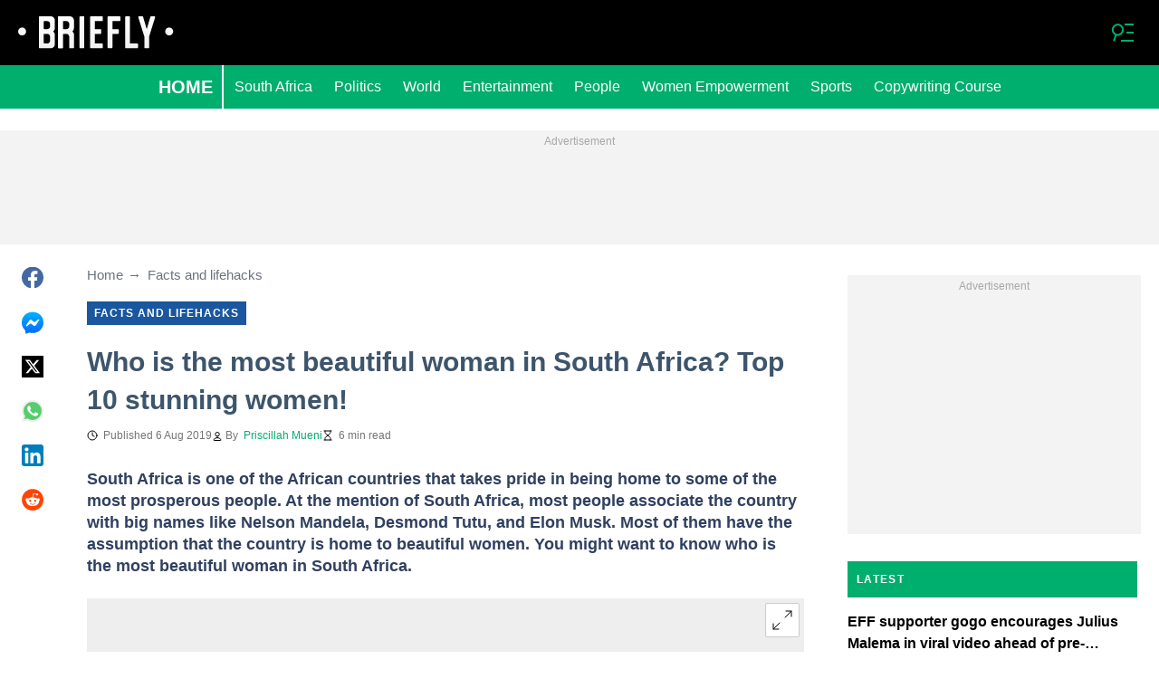

--- FILE ---
content_type: text/html; charset=UTF-8
request_url: https://briefly.co.za/34714-who-beautiful-woman-south-africa-top-10-stunning-women.html
body_size: 33578
content:
<!DOCTYPE html>
<html lang="en" prefix="og: https://ogp.me/ns#">

<head lang="en">
    <title>Who is the most beautiful woman in South Africa? Top 10 stunning women! - Briefly.co.za</title>
        <meta name="csrf-param" content="_csrf">
<meta name="csrf-token" content="gvFMukyuwhfaPwd2HiYN89qEpA-KcrLhm737YSk1a7u1tC7vFsiXRq1nUzh1c2y17fzhbbkL2pjL-a82XV891Q==">
    <meta name="robots" content="index, follow, max-snippet:-1, max-video-preview:-1, max-image-preview:large">
<meta property="og:title" content="Who is the most beautiful woman in South Africa?">
<meta property="og:type" content="article">
<meta property="og:updated_time" content="2019-08-06T11:36:50+02:00">
<meta name="author" content="Priscillah Mueni">
<meta name="twitter:image" content="https://cdn.briefly.co.za/images/1200x675/bf9e8c780dac24e9.jpeg?v=1">
<meta name="twitter:image:alt" content="Pearl Thusi">
<meta property="og:image" content="https://cdn.briefly.co.za/images/1200x675/bf9e8c780dac24e9.jpeg?v=1">
<meta property="og:image:alt" content="Who is the most beautiful woman in South Africa?">
<meta property="og:image:width" content="1200">
<meta property="og:image:height" content="675">
<meta name="twitter:title" content="Who among these ladies stands to be the most beautiful woman in South Africa?">
<meta itemprop="datePublished" content="2019-08-06T11:36:50+02:00">
<meta itemprop="dateModified" content="2019-08-06T11:36:50+02:00">
<meta itemprop="thumbnailUrl" content="https://cdn.briefly.co.za/images/1200x675/bf9e8c780dac24e9.jpeg?v=1">
<meta itemprop="url" content="https://briefly.co.za/34714-who-beautiful-woman-south-africa-top-10-stunning-women.html">
<meta itemprop="name" content="Who is the most beautiful woman in South Africa? Top 10 stunning women! - Briefly.co.za">
<meta itemprop="author" content="Priscillah Mueni">
<meta property="article:published_time" content="2019-08-06T11:36:50+02:00">
<meta property="article:modified_time" content="2019-08-06T11:36:50+02:00">
<meta property="article:publisher" content="https://www.facebook.com/Briefly-South-African-News-406181836205726/">
<meta property="article:author" content="https://www.facebook.com/Briefly-South-African-News-406181836205726/">
<meta property="article:section" content="Latest South Africa Breaking News">
<meta name="news_keywords" content="">
<meta name="description" content="WHO IS THE MOST BEAUTIFUL WOMAN IN SOUTH AFRICA? This list is a tip of the iceberg of how gorgeous South African women are. These celebrities highlight the beauty of South African women.">
<meta name="twitter:description" content="WHO IS THE MOST BEAUTIFUL WOMAN IN SOUTH AFRICA? This list is a tip of the iceberg of how gorgeous South African women are. These celebrities highlight the beauty of South African women.">
<meta property="og:description" content="WHO IS THE MOST BEAUTIFUL WOMAN IN SOUTH AFRICA? This list is a tip of the iceberg of how gorgeous South African women are. These celebrities highlight the beauty of South African women.">
<meta charset="UTF-8">
<meta property="fb:app_id" content="383339158511142">
<meta property="twitter:account_id" content="">
<meta property="og:site_name" content="Briefly">
<meta property="twitter:site" content="">
<meta name="format-detection" content="telephone=no">
<meta name="viewport" content="width=device-width,minimum-scale=1,initial-scale=1">
<meta name="twitter:card" content="summary_large_image">
<meta name="theme-color" content="#212121">
<meta name="msapplication-TileColor" content="#212121">
<meta http-equiv="X-UA-Compatible" content="IE=edge">
<meta property="og:locale" content="en_US">
<meta property="og:url" content="https://briefly.co.za/34714-who-beautiful-woman-south-africa-top-10-stunning-women.html">
<link href="https://briefly.co.za/34714-who-beautiful-woman-south-africa-top-10-stunning-women.html" rel="canonical">
<link href="https://cdn.briefly.co.za/images/1200x675/bf9e8c780dac24e9.jpeg?v=1" rel="image_src">
<link href="https://cdn.briefly.co.za" rel="preconnect">
<link href="/briefly/img/safari-pinned-tab.svg" rel="mask-icon">
<link href="https://cdn.briefly.co.za/briefly/img/apple-touch-icon.png" rel="apple-touch-icon" sizes="180x180">
<link href="https://cdn.briefly.co.za/briefly/img/apple-touch-icon.png" rel="apple-touch-icon" sizes="120x120">
<link href="https://cdn.briefly.co.za/briefly/img/apple-touch-icon.png" rel="apple-touch-icon" sizes="167x167">
<link href="https://cdn.briefly.co.za/briefly/img/apple-touch-icon.png" rel="apple-touch-icon" sizes="152x152">
<link href="https://cdn.briefly.co.za/briefly/img/apple-touch-icon-precomposed.png" rel="apple-touch-icon-precomposed" sizes="180x180">
<link href="https://cdn.briefly.co.za/briefly/img/apple-touch-icon-precomposed.png" rel="apple-touch-icon-precomposed" sizes="120x120">
<link href="https://cdn.briefly.co.za/briefly/img/apple-touch-icon-precomposed.png" rel="apple-touch-icon-precomposed" sizes="167x167">
<link href="https://cdn.briefly.co.za/briefly/img/apple-touch-icon-precomposed.png" rel="apple-touch-icon-precomposed" sizes="152x152">
<link type="image/png" href="https://cdn.briefly.co.za/briefly/img/favicon-16x16.png" rel="icon" sizes="16x16">
<link type="image/png" href="https://cdn.briefly.co.za/briefly/img/favicon-32x32.png" rel="icon" sizes="32x32">
<link href="/briefly/manifest.json" rel="manifest">
<style data-href="css/critical-post.css">.social-sharing{-ms-flex-align:center;align-items:center;display:-ms-flexbox;display:flex}.social-sharing__item{color:currentColor;min-width:max-content;text-decoration:none}.social-sharing__item svg{vertical-align:middle}.social-sharing__item:not(:last-child){margin-right:1.5rem}.social-sharing__comments-count{display:inline-block;height:24px;line-height:24px;text-align:center;vertical-align:middle;width:24px}.social-sharing--vertical{-ms-flex-direction:column;flex-direction:column}.social-sharing--vertical .social-sharing__comments-count{display:block}.social-sharing--vertical .social-sharing__item:not(:last-child){margin-bottom:1.5rem;margin-right:0}.c-breadcrumbs{color:#6b727e;font-size:15px;line-height:1.3}.c-breadcrumbs__item{color:inherit;text-decoration:none}.c-breadcrumbs__item:not(:last-child){margin-right:23px;position:relative}.c-breadcrumbs__item:not(:last-child):after{content:"\2192";margin-left:5px;position:absolute}.c-article-column-headline{background-color:#00ae6e;color:#fff;font-size:12px;font-weight:700;letter-spacing:1.3px;line-height:40px;padding:0 10px;text-transform:uppercase}.c-article-card-highlighted{background-color:#1a579e;color:#fff;padding-bottom:20px;position:relative}.c-article-card-highlighted__image{display:block;margin-bottom:10px;width:100%}.c-article-card-highlighted__headline{color:currentColor;display:block;font-size:inherit;font-weight:700;-ms-hyphens:auto;hyphens:auto;text-decoration:none}@media screen and (min-width:610px){.c-article-card-highlighted__headline{-webkit-box-orient:vertical;-webkit-line-clamp:2;display:-webkit-box;overflow:hidden}@supports not(display:-webkit-box){.c-article-card-highlighted__headline{height:3rem}}}.c-article-card-highlighted__headline:before{bottom:0;content:"";left:0;position:absolute;right:0;top:0;z-index:1}.c-article-card-highlighted__headline{color:#fff;font-size:15px;margin:0 20px 10px}.c-article-card-highlighted__headline:hover{text-decoration:underline}.c-main-headline{color:#3d556c;font-size:1.777rem;font-weight:800;-ms-hyphens:auto;hyphens:auto;line-height:2.625rem;margin-bottom:.375rem}@media (min-width:1024px){.c-main-headline{font-size:30px}}.c-label-item{background-color:#1a579e;color:#fff;display:inline-block;font-size:.75rem;font-weight:700;letter-spacing:1px;line-height:1.125rem;max-width:100%;overflow:hidden;padding:4px 8px;text-decoration:none;text-overflow:ellipsis;text-transform:uppercase;vertical-align:middle;white-space:nowrap}.c-label-item:hover{opacity:.7}.c-label-headline{-ms-flex-line-pack:center;align-content:center;color:#757575;font-size:.875rem;font-weight:700;letter-spacing:1.5px;line-height:1.5rem;padding-right:10px;text-transform:uppercase}.c-label-container{-ms-flex-pack:space-evenly;border-bottom:2px solid #02b290;display:-ms-flexbox;display:flex;-ms-flex-flow:wrap;flex-flow:wrap;gap:10px;justify-content:space-evenly;margin:0 auto;padding-bottom:14px;width:fit-content}.article-image{position:relative}.article-image__caption{color:#757575;font-size:1.1375rem;line-height:1.95rem;padding-left:.75rem;padding-right:.75rem}@media screen and (min-width:1024px){.article-image__caption{font-size:.875rem;line-height:1.5rem;padding:0}}.article-image__wrapper{background-color:#eee;display:block;padding-bottom:56.25%;position:relative}.article-image img{height:auto;left:50%;max-height:100%;max-width:720px;position:absolute;top:50%;translate:-50% -50%;width:auto}.article-image button{background-color:#fff;border:1px solid #ccc;border-radius:2px;cursor:pointer;padding:.375rem;position:absolute;right:5px;top:5px}.article-image svg{display:block;height:1.5rem;width:1.5rem}.post{padding-bottom:1.5rem;padding-top:1.5rem}@media screen and (min-width:1024px){.post{-ms-flex-pack:center;display:-ms-flexbox;display:flex;justify-content:center;padding-left:1.5rem;padding-right:1.5rem}}.post+.post{border-top:1px solid #000}@media (max-width:1023px){.post__share-container{display:none}}.post__sidebar{margin-left:.75rem;margin-right:.75rem}@media screen and (min-width:1024px){.post__sidebar{margin-left:0;margin-right:0;width:320px}}.post__share{margin-bottom:.75rem}.post__share--bottom{margin-left:.75rem;margin-right:.75rem}.post__share--sticky{margin-bottom:0;position:sticky;top:150px}.post__main{margin:0 auto;max-width:50rem;min-width:0;overflow:hidden}@media screen and (min-width:1024px){.post__main{margin-left:3rem;margin-right:3rem;width:calc(100% - 344px - 6rem)}}.post__sponsor-banner{margin-bottom:1.5rem}.post__audio-player{background-color:#f3f3f3;border-radius:25px;height:48px;margin-top:.75rem}.post__content{color:#304060;font-size:1.4625rem;-ms-hyphens:auto;hyphens:auto;line-height:1.95rem}.post__content>:not(:first-child){margin-top:1.5rem}.post__content>.call_to_action,.post__content>blockquote,.post__content>h2,.post__content>h3,.post__content>h4,.post__content>p{margin-left:.75rem;margin-right:.75rem}@media screen and (min-width:1024px){.post__content>.call_to_action,.post__content>blockquote,.post__content>h2,.post__content>h3,.post__content>h4,.post__content>p{margin-left:0;margin-right:0}}.post__content .embed-container{height:0;overflow:hidden;padding-bottom:56.25%;position:relative;width:100%}.post__content .embed-container>iframe{height:100%;left:0;position:absolute;top:0;width:100%}.post__content>h2{font-size:1.5rem;margin-top:1.5rem!important}.post__content>h3{font-size:1.333rem;margin-top:3rem!important}.post__content>h4{font-size:1.125rem}.post__content>blockquote,.post__content iframe,.post__content video{max-width:100%}.post__content .align-justify a,.post__content .align-left a,.post__content li a{background:transparent;box-shadow:3px 0 0 transparent,-3px 0 0 transparent;color:#1a579e;font-weight:700;text-decoration:underline}.post__content .align-justify a:hover,.post__content .align-left a:hover,.post__content li a:hover{text-decoration:none}.post__content>blockquote{border-left:5px solid #d8d8d8;font-style:italic;padding-left:.75rem}@media screen and (min-width:1024px){.post__content>blockquote{padding-left:1.5rem}}.post__content>img{display:block;filter:brightness(.95);height:auto;margin:0 auto}.post__content>ol,.post__content>ul{list-style-position:inside;margin-bottom:0;padding-left:.75rem;padding-right:.75rem}@media screen and (min-width:1024px){.post__content>ol,.post__content>ul{padding-left:0;padding-right:0}}.post__content>ol li,.post__content>ul li{margin-bottom:.75rem}.post__content>.call_to_action{font-size:1.2375rem;line-height:1.65rem}@media screen and (min-width:1024px){.post__content,.post__content>.call_to_action{font-size:1.125rem;line-height:1.5rem}}.post__header{margin-bottom:1.5rem;margin-left:.75rem;margin-right:.75rem}@media screen and (min-width:1024px){.post__header{margin-left:0;margin-right:0}}.post__reduced-item{margin-left:.75rem;margin-right:.75rem}@media screen and (min-width:1024px){.post__reduced-item{margin-left:0;margin-right:0}}.post__embedded{-ms-flex-align:center;-ms-flex-pack:center;align-items:center;display:-ms-flexbox!important;display:flex!important;justify-content:center;margin-left:.75rem;margin-right:.75rem;max-width:45rem;overflow:hidden}@media screen and (min-width:610px){.post__embedded{margin-left:auto;margin-right:auto}}.post__embedded iframe{min-width:0!important;width:100%!important}.post__embedded .fb_iframe_widget,.post__embedded .fb_iframe_widget>span{display:-ms-flexbox!important;display:flex!important;margin:auto}.post__embedded--twitter{min-height:450px}.post__embedded--instagram{min-height:1000px}@media screen and (min-width:1024px){.post__embedded--instagram{min-height:1200px}}.post__embedded .fb-post{-ms-flex-positive:1;flex-grow:1;min-height:450px}@media (max-width:610px){.post__embedded .fb-post span{width:100%!important}}.post__embedded .fb-video{min-height:250px}@media screen and (min-width:610px){.post__embedded .fb-video{min-height:400px}}.post__embedded .fb-page{min-height:150px}.post__info{color:#757575}.post__update-info{-ms-flex-pack:justify;display:-ms-flexbox;display:flex;justify-content:space-between;margin-bottom:1.5rem;margin-top:1.5rem;padding-left:.75rem;padding-right:.75rem;padding-top:1.5rem;position:relative}.post__update-info:before{background-color:#d8d8d8;content:"";height:1px;left:0;position:absolute;right:0;top:0}@media screen and (min-width:1024px){.post__update-info{padding-left:0;padding-right:0}}.post .gtm-container-article:not(:empty){padding-bottom:1.5rem}.post__table{border-collapse:collapse;margin:1rem .75rem;width:calc(100% - 1.5rem)}.post__table tr td{word-break:break-word}.post__table td{border:1px solid rgba(0,0,0,.2);padding:6px;text-align:center}.post__table td .align-left{text-align:left}.post__table td .align-center{text-align:center}.post__table td .align-right{text-align:right}.post__table td ol,.post__table td ul{text-align:left}.post__table span{display:block}.post__writers{margin-bottom:1rem;margin-top:1rem}.post__writers-wrapper{display:grid;gap:1.125rem;grid-template-columns:repeat(auto-fit,minmax(320px,1fr));margin-top:.75rem}.post__comments{margin-bottom:2rem;margin-left:.75rem;margin-right:.75rem;max-height:700px;overflow-y:auto;scroll-margin-top:9rem}.c-article__ytsubscribe{-ms-flex-align:center;align-items:center;display:none;padding:0 20px}@media screen and (min-width:610px){.c-article__ytsubscribe{padding:0}}.c-article__ytsubscribe--show{display:-ms-flexbox;display:flex}.c-article__ytsubscribe__text{padding-left:10px}.l-labels{margin:20px 0}.l-labels--extend{display:-ms-flexbox;display:flex;-ms-flex-direction:column;flex-direction:column;gap:.9375rem}@media screen and (min-width:610px){.l-labels--extend{-ms-flex-direction:row;flex-direction:row;gap:unset}}.l-labels--gap{display:-ms-flexbox;display:flex;-ms-flex-wrap:wrap;flex-wrap:wrap;gap:10px}.l-article-column{margin-bottom:20px}.l-article-column__button{margin-top:.9375rem}@media screen and (min-width:570px) and (max-width:1020px){.l-highlighted-sidebar-adv{-ms-flex-pack:center;display:-ms-flexbox;display:flex;-ms-flex-direction:row-reverse;flex-direction:row-reverse;-ms-flex-wrap:wrap;flex-wrap:wrap;justify-content:center;margin-top:30px}}.l-highlighted-sidebar-adv>*+*{margin-top:.75rem}.l-highlighted-sidebar-adv__adv{-ms-flex-negative:0;flex-shrink:0;margin-bottom:20px}@media screen and (min-width:1021px){.l-highlighted-sidebar-adv__adv{margin-top:10px}}.l-highlighted-sidebar-adv__article{margin-top:30px}.l-highlighted-sidebar-adv__desktop-only{display:none}@media screen and (min-width:1021px){.l-highlighted-sidebar-adv__desktop-only{display:block}}
</style>
<style data-href="css/critical.css">/*! normalize.css v8.0.1 | MIT License | github.com/necolas/normalize.css */html{-webkit-text-size-adjust:100%;font-size:87.5%;line-height:1.5}main{display:block}h1{font-size:2em;margin:.67em 0}hr{box-sizing:content-box;height:0;overflow:visible}pre{font-family:monospace;font-size:1em}a{background-color:transparent}abbr[title]{border-bottom:none;text-decoration:underline;-webkit-text-decoration:underline dotted;text-decoration:underline dotted}b,strong{font-weight:bolder}code,kbd,samp{font-family:monospace;font-size:1em}small{font-size:80%}sub,sup{font-size:75%;line-height:0;position:relative;vertical-align:baseline}sub{bottom:-.25em}sup{top:-.5em}img{border-style:none}button,input,optgroup,select,textarea{font-family:inherit;font-size:100%;line-height:1.15;margin:0}button,input{overflow:visible}button,select{text-transform:none}[type=button],[type=reset],[type=submit],button{-webkit-appearance:button}[type=button]::-moz-focus-inner,[type=reset]::-moz-focus-inner,[type=submit]::-moz-focus-inner,button::-moz-focus-inner{border-style:none;padding:0}[type=button]:-moz-focusring,[type=reset]:-moz-focusring,[type=submit]:-moz-focusring,button:-moz-focusring{outline:1px dotted ButtonText}fieldset{padding:.35em .75em .625em}legend{box-sizing:border-box;color:inherit;display:table;max-width:100%;padding:0;white-space:normal}progress{vertical-align:baseline}textarea{overflow:auto}[type=checkbox],[type=radio]{box-sizing:border-box;padding:0}[type=number]::-webkit-inner-spin-button,[type=number]::-webkit-outer-spin-button{height:auto}[type=search]{-webkit-appearance:textfield;outline-offset:-2px}[type=search]::-webkit-search-decoration{-webkit-appearance:none}::-webkit-file-upload-button{-webkit-appearance:button;font:inherit}details{display:block}summary{display:list-item}[hidden],template{display:none}article,body,div,fieldset,figure,footer,h1,h2,h3,h4,header,html,iframe,img,p,section,video{border:0;margin:0;padding:0}body{font-family:Open Sans,Arial,sans-serif;font-size:1rem;line-height:1.5}*{box-sizing:border-box}@media (min-width:800px){html{font-size:100%}}.visually-hidden{clip:rect(0 0 0 0);height:1px;position:absolute;width:1px}.c-header{border-bottom:1px solid #00ae6e}@media screen and (min-width:1024px){.c-header{border:none}}.c-header:after{background-color:#000;bottom:0;content:"";left:0;position:absolute;right:0;top:0;z-index:-1}.c-header{transform:translateY(0);transition:transform .3s;will-change:transform}@media screen and (min-width:1024px){.c-header--border{border-bottom:1px solid #00ae6e}}.js-header--small-mode{border-bottom:1px solid #00ae6e}@keyframes hideshow{0%{opacity:1}10%{opacity:.95}50%{opacity:.9}90%{r:3;opacity:.1}to{opacity:1}}.c-header-subscribe{position:relative}.c-header-subscribe__click-container{-ms-flex-align:center;align-items:center;cursor:pointer;display:-ms-flexbox;display:flex;-ms-flex-wrap:nowrap;flex-wrap:nowrap;height:100%;padding:0 20px}@media screen and (min-width:1024px){.c-header-subscribe__click-container{padding:0 1.125rem}}.c-header-subscribe__click-container svg .circle-big{fill:#fff}.c-header-subscribe__click-container svg .mail{fill:#000}.c-header-subscribe__click-container--active{background-color:#00ae6e;color:#fff}.c-header-subscribe__click-container--active svg .circle-big{fill:#fff}.c-header-subscribe__click-container--active svg .mail{fill:#00ae6e}.c-header-subscribe__click-container--active .c-header-subscribe__headline,.c-header-subscribe__click-container--active .c-header-subscribe__text{color:#fff}.c-header-subscribe__icon{margin-right:15px}.c-header-subscribe__icon .circle-blink{fill:red;animation:hideshow 2s ease-in-out infinite}.c-header-subscribe__icon svg{display:block}.c-header-subscribe__headline{color:#f8f8f8;display:block;font-size:14px;font-weight:700;letter-spacing:.5px;line-height:1.4;text-transform:uppercase}.c-header-subscribe__text{color:#fff;display:block;font-size:12px;line-height:1.25}.c-header-subscribe__form-container{background-color:#00ae6e;color:#fff;display:none;font-size:14px;left:0;line-height:1.4;padding:0 20px;position:absolute;top:100%;width:100%;z-index:1}@media screen and (min-width:1024px){.c-header-subscribe__form-container{padding:0 1.125rem}}.c-header-subscribe__form-container--show{display:block}.c-header-subscribe__form-text{border-top:1px solid #fff;display:block;padding:30px 0 20px}.c-header-subscribe__input,.c-header-subscribe__submit{height:40px;width:100%}.c-header-subscribe__input{background-color:transparent;border:2px solid #fff;color:inherit;font-size:inherit;padding:0 10px}.c-header-subscribe__input:-ms-input-placeholder{color:#fff}.c-header-subscribe__input::placeholder{color:#fff}.c-header-subscribe__input.error{border-color:#000}.c-header-subscribe__submit{background-color:#000;border:none;color:#fff;cursor:pointer;font-weight:700;letter-spacing:.5px;margin:20px 0 30px;position:relative;text-align:center;text-transform:uppercase}.c-header-subscribe__submit svg{position:absolute;right:10px;top:50%;transform:translateY(-50%)}.c-header-subscribe__submit path{fill:#fff}.c-header-subscribe__submit:disabled{opacity:.5}.c-header-subscribe__recaptcha-text{color:#fff;font-size:8px;line-height:.75rem;margin-bottom:.75rem}.c-header-subscribe__recaptcha-text a{color:#fff;text-decoration:underline}.c-header-menu{background-color:#00ae6e;color:#fff}.c-header-menu--desktop{display:none}@media screen and (min-width:1024px){.c-header-menu--desktop{display:-ms-flexbox;display:flex}}.c-header-menu--open,.c-header-menu__nav{display:-ms-flexbox;display:flex}.c-header-menu__nav{-ms-flex-align:center;align-items:center}.c-header-menu__link{background-color:#00ae6e;box-shadow:0 -1px 0 rgba(0,0,0,.2);color:inherit;font-size:1.5rem;font-weight:700;line-height:1.5rem;padding:1.5rem .75rem;text-decoration:none}.c-header-menu__link:last-child{box-shadow:0 1px 0 rgba(0,0,0,.2),0 -1px 0 rgba(0,0,0,.2)}.c-header-menu__link:first-child{box-shadow:0 1px 0 #fff;font-size:2rem;position:relative;text-transform:uppercase;z-index:1}@media screen and (min-width:1024px){.c-header-menu__link{font-size:1rem;font-weight:400;padding:.75rem;text-transform:none}.c-header-menu__link:not(.hack){box-shadow:none}.c-header-menu__link:first-child{font-size:1.25rem;font-weight:700}.c-header-menu__link:first-child:after{background-color:#fff;bottom:0;content:"";position:absolute;right:0;top:0;width:2px}}.c-header-menu__link--active,.c-header-menu__link:hover{background-color:#017a4d;color:#fff}.js-header--small-mode .c-header-menu{display:none}.js-header--small-mode .c-header-menu--open{display:-ms-flexbox;display:flex}.c-header-logo>img{display:block;height:36px;max-width:100%}.c-adv{-ms-flex-align:center;-ms-flex-pack:center;align-items:center;background-color:#f3f3f3;display:-ms-flexbox;display:flex;justify-content:center;min-width:0;overflow:hidden;padding:1.5rem .75rem .75rem;position:relative}.c-adv:before{color:#a7a7a7;content:"Advertisement";font-size:.75rem;font-weight:300;left:0;line-height:1.5rem;position:absolute;right:0;text-align:center;top:0;z-index:0}@media screen and (min-width:1024px){.c-adv--leaderboard{margin-top:1.5rem}.c-adv--sticky{position:sticky;top:9rem}}.c-adv--grow{-ms-flex-positive:1;flex-grow:1}.c-adv--size-rectangle-row{min-height:calc(250px + 2.25rem);min-width:calc(300px + 1.5rem)}@media screen and (min-width:1024px){.c-adv--size-rectangle-row{min-height:calc(90px + 2.25rem)}}.c-adv--size-rectangle{min-height:calc(250px + 2.25rem);min-width:calc(300px + 1.5rem)}.c-adv--size-narrow{min-height:calc(90px + 2.25rem);min-width:calc(300px + 1.5rem)}@media screen and (min-width:1024px){.c-adv--size-narrow{min-width:728px}}.c-adv--size-narrow-no-padding{min-height:90px}.c-adv--size-narrow-no-padding-mobile{min-height:50px}.c-adv--video-placeholder{aspect-ratio:16/12;display:-ms-flexbox;display:flex;overflow:visible;padding:0;z-index:999}.c-adv--video-placeholder:before{content:none}@media screen and (min-width:1024px){.c-adv--video-placeholder{aspect-ratio:16/8.5}}.c-adv--interscroller{-ms-flex-align:start;align-items:start;min-height:calc(100% - 4.5rem);position:fixed;top:0;transform:translateZ(0) translateY(9rem);transition:transform .3s;width:100%}.header-collapsed .c-adv--interscroller{transform:translateZ(0) translateY(4.5rem)}.c-adv>div{position:relative;z-index:13}.c-adv--hidden{display:none}.c-adv--without-placeholder{display:block}.c-adv--without-placeholder:before{content:none}.c-adv--with-margin{margin-bottom:1.5rem}.c-adv-related-search{min-height:220px}.c-adv-branding__content{background-color:#fff;position:relative;width:100%;z-index:1}.c-adv-branding__top{text-align:center}.c-adv-branding__link{height:100%;left:0;position:absolute;top:0;width:100%}.c-adv-branding__aside-left,.c-adv-branding__aside-right{display:none}@media (min-width:800px){.c-adv-branding__aside-right{display:block;position:relative}.c-adv-branding__img-aside{left:0;position:absolute;top:0;transition:top .5s ease-in;width:100%}}@media (min-width:1200px){.c-adv-branding__aside-left{display:block;position:relative}}.c-adv-branding__img-top{display:block;margin:auto;max-width:100%}.c-article-card{padding-bottom:.9375rem;padding-top:.9375rem;position:relative}.c-article-card:not(:last-of-type){border-bottom:1px solid #d8d8d8}.c-article-card--type-with-image{padding-top:0}.c-article-card__image{display:block;margin-bottom:10px;width:100%}.c-article-card__headline{color:currentColor;display:block;font-size:inherit;font-weight:700;-ms-hyphens:auto;hyphens:auto;text-decoration:none}@media screen and (min-width:610px){.c-article-card__headline{-webkit-box-orient:vertical;-webkit-line-clamp:2;display:-webkit-box;overflow:hidden}@supports not(display:-webkit-box){.c-article-card__headline{height:3rem}}}.c-article-card__headline:before{bottom:0;content:"";left:0;position:absolute;right:0;top:0;z-index:1}.c-article-card__headline{color:#000;font-size:1rem;line-height:1.5rem}.c-article-card__headline:hover .c-article-card__headline-hover-inner{background-size:100% 100%;color:#000}.c-article-card__headline-hover-inner{background-image:linear-gradient(0deg,#00ae6e,#00ae6e 15%,transparent 0,transparent);background-repeat:no-repeat;background-size:0 100%;-ms-hyphens:auto;hyphens:auto;transition:background-size .2s;width:100%}.c-article-card__info{color:#757575;margin-top:.75rem}.article-card-info{color:#757575;-ms-flex-direction:row;flex-direction:row;font-size:.75rem;gap:.5625rem;line-height:1rem;margin-top:.5625rem}.article-card-info,.article-card-info__footer{display:-ms-flexbox;display:flex;-ms-flex-wrap:wrap;flex-wrap:wrap}.article-card-info__footer{grid-gap:.5625rem .9375rem}.article-card-info__time{-ms-flex-align:center;align-items:center;display:-ms-flexbox;display:flex}.article-card-info__time--clock:before{background-image:url("data:image/svg+xml;charset=utf-8,%3Csvg width='13' height='12' fill='none' xmlns='http://www.w3.org/2000/svg'%3E%3Cpath d='M6.5 3v3l2 1m3-1a5 5 0 1 1-10 0 5 5 0 0 1 10 0Z' stroke='currentColor' stroke-linecap='square' stroke-linejoin='round'/%3E%3C/svg%3E");background-position:50%;background-repeat:no-repeat;content:"";display:block;filter:brightness(0) saturate(100%) invert(0) sepia(0) saturate(7500%) hue-rotate(219deg) brightness(99%) contrast(101%);height:12px;margin-right:.375rem;width:12px}.article-card-info--live{color:#db0000}.article-card-info--live:before{background-image:url("data:image/svg+xml;charset=utf-8,%3Csvg width='11' height='11' xmlns='http://www.w3.org/2000/svg'%3E%3Cg color='red' fill='none' fill-rule='evenodd'%3E%3Ccircle cx='5.5' cy='5.5' r='5' stroke='currentColor'/%3E%3Crect x='5' y='2' width='1' height='4' rx='.5' fill='currentColor'/%3E%3Crect x='10' y='5' width='1' height='1' rx='.5' fill='currentColor'/%3E%3Crect transform='rotate(90 6.5 5.5)' x='6' y='4' width='1' height='3' rx='.5' fill='currentColor'/%3E%3C/g%3E%3C/svg%3E");filter:unset}.article-card-info__author{-ms-flex-align:center;align-items:center;display:-ms-flexbox;display:flex}.article-card-info__author:before{background-image:url("data:image/svg+xml;charset=utf-8,%3Csvg width='12' height='12' fill='none' xmlns='http://www.w3.org/2000/svg'%3E%3Cpath d='M6 7.5a4.87 4.87 0 0 0-3.892 1.953c-.193.256-.29.383-.287.556a.557.557 0 0 0 .192.384c.136.107.324.107.7.107h6.573c.377 0 .565 0 .701-.107a.558.558 0 0 0 .191-.384c.004-.173-.093-.3-.286-.556A4.87 4.87 0 0 0 6 7.5ZM6 6a2.25 2.25 0 1 0 0-4.5A2.25 2.25 0 0 0 6 6Z' stroke='%23212121' stroke-linecap='round' stroke-linejoin='round'/%3E%3C/svg%3E");background-position:50%;background-repeat:no-repeat;content:"";display:block;filter:brightness(0) saturate(100%) invert(0) sepia(0) saturate(7500%) hue-rotate(219deg) brightness(99%) contrast(101%);height:12px;margin-right:.375rem;width:12px}.article-card-info__author--capitalize{text-transform:capitalize}.article-card-info__category{background-color:#fafafa;border:1px solid #f3f3f3;color:#757575;font-size:.75rem;font-weight:400;line-height:1rem;padding:.375rem .5625rem;text-decoration:none;width:fit-content;z-index:2}.article-card-info__category:hover{opacity:.7}.article-card-info--featured{color:#aaa}.article-card-info--featured .article-card-info__author:before,.article-card-info--featured .article-card-info__time--clock:before{filter:brightness(0) saturate(100%) invert(100%) sepia(2%) saturate(464%) hue-rotate(243deg) brightness(109%) contrast(100%)}.article-card-info--featured .article-card-info__category{background-color:#1a579e;border:none;color:#fff}.article-card-info--horizontal-simple{margin:.5625rem 0}.article-card-info--highlighted{color:#fafafa;margin:0 .9375rem}.article-card-info--highlighted .article-card-info__author:before,.article-card-info--highlighted .article-card-info__time--clock:before{filter:brightness(0) saturate(100%) invert(100%) sepia(100%) saturate(2%) hue-rotate(153deg) brightness(104%) contrast(101%)}.article-card-info--highlighted .article-card-info__category{background-color:#83a4c9;border:none;color:#fff}.article-card-info--top-article{color:#f3f3f3}.article-card-info--top-article .article-card-info__author:before,.article-card-info--top-article .article-card-info__time--clock:before{filter:brightness(0) saturate(100%) invert(100%) sepia(2%) saturate(0) hue-rotate(224deg) brightness(103%) contrast(102%)}.article-card-info--top-article .article-card-info__category{background-color:#83a4c9;border:none;color:#fafafa;padding:.1875rem .375rem}.article-card-info--horizontal-simple .article-card-info__category{padding:.1875rem .375rem}.c-article-info{grid-column-gap:.9375rem;-ms-flex-wrap:wrap;flex-wrap:wrap;font-size:.75rem;line-height:1.5rem}.c-article-info,.c-article-info__time{-ms-flex-align:center;align-items:center;display:-ms-flexbox;display:flex}.c-article-info__time--clock:before{background-image:url("data:image/svg+xml;charset=utf-8,%3Csvg width='13' height='12' fill='none' xmlns='http://www.w3.org/2000/svg'%3E%3Cpath d='M6.5 3v3l2 1m3-1a5 5 0 1 1-10 0 5 5 0 0 1 10 0Z' stroke='currentColor' stroke-linecap='square' stroke-linejoin='round'/%3E%3C/svg%3E");background-position:50%;content:"";display:block;filter:brightness(0) saturate(100%) invert(0) sepia(0) saturate(7500%) hue-rotate(219deg) brightness(99%) contrast(101%);height:12px;margin-right:6px;width:12px}.c-article-info__time--clock-red:before{content:url("data:image/svg+xml;charset=utf-8,%3Csvg width='13' height='12' fill='none' xmlns='http://www.w3.org/2000/svg'%3E%3Cpath d='M6.5 3v3l2 1m3-1a5 5 0 1 1-10 0 5 5 0 0 1 10 0Z' stroke='currentColor' stroke-linecap='square' stroke-linejoin='round'/%3E%3C/svg%3E");filter:brightness(0) saturate(100%) invert(15%) sepia(100%) saturate(7233%) hue-rotate(359deg) brightness(102%) contrast(111%);margin-right:6px}.c-article-info__authors{-ms-flex-align:center;align-items:center;column-gap:6px;-ms-flex-wrap:wrap;flex-wrap:wrap}.c-article-info__authors:before{background-image:url("data:image/svg+xml;charset=utf-8,%3Csvg width='12' height='12' fill='none' xmlns='http://www.w3.org/2000/svg'%3E%3Cpath d='M6 7.5a4.87 4.87 0 0 0-3.892 1.953c-.193.256-.29.383-.287.556a.557.557 0 0 0 .192.384c.136.107.324.107.7.107h6.573c.377 0 .565 0 .701-.107a.558.558 0 0 0 .191-.384c.004-.173-.093-.3-.286-.556A4.87 4.87 0 0 0 6 7.5ZM6 6a2.25 2.25 0 1 0 0-4.5A2.25 2.25 0 0 0 6 6Z' stroke='%23212121' stroke-linecap='round' stroke-linejoin='round'/%3E%3C/svg%3E");content:"";display:inline-block;filter:brightness(0) saturate(100%) invert(0) sepia(0) saturate(7500%) hue-rotate(219deg) brightness(99%) contrast(101%);height:12px;vertical-align:middle;width:12px}.c-article-info__authors a{color:#00ae6e;text-decoration:none}.c-article-info__authors a:hover{text-decoration:underline}.c-article-info__authors--capitalize{text-transform:capitalize}.c-article-info__reading-time{-ms-flex-align:center;align-items:center;display:-ms-flexbox;display:flex}.c-article-info__reading-time:before{background-image:url("data:image/svg+xml;charset=utf-8,%3Csvg width='12' height='12' fill='none' xmlns='http://www.w3.org/2000/svg'%3E%3Cpath d='M6 6 3.864 4.22c-.318-.265-.477-.397-.59-.56a1.5 1.5 0 0 1-.222-.473C3 2.996 3 2.79 3 2.376V1m3 5 2.136-1.78c.318-.265.477-.397.59-.56a1.5 1.5 0 0 0 .222-.473C9 2.996 9 2.79 9 2.376V1M6 6 3.864 7.78c-.318.265-.477.397-.59.56a1.5 1.5 0 0 0-.222.473C3 9.004 3 9.21 3 9.624V11m3-5 2.136 1.78c.318.265.477.397.59.56a1.5 1.5 0 0 1 .222.473C9 9.004 9 9.21 9 9.624V11M2 1h8M2 11h8' stroke='%23212121' stroke-linecap='round' stroke-linejoin='round'/%3E%3C/svg%3E");content:"";display:block;filter:brightness(0) saturate(100%) invert(0) sepia(0) saturate(7500%) hue-rotate(219deg) brightness(99%) contrast(101%);height:12px;margin-right:6px;width:12px}.c-section-headline{box-shadow:inset 0 -11px 0 -1px #fff,inset 0 -12px;color:#00ae6e;font-size:16px;font-weight:700;letter-spacing:.5px;text-align:center;text-transform:uppercase}.c-section-headline__text{background-color:#fff;color:inherit;padding:0 20px;white-space:nowrap}.c-mask{backdrop-filter:blur(10px);background-color:rgba(0,0,0,.75);display:none;height:100%;left:0;position:fixed;top:0;width:100%;z-index:14}.c-mask--show{display:block}.email-subscription{border:.375rem solid;font-size:1rem;line-height:1.5rem;position:relative;z-index:10}.email-subscription--type-wide{margin-bottom:1.5rem;margin-top:1.5rem}.email-subscription--type-popup{backface-visibility:hidden;left:0;position:absolute;right:0;top:100%;transform:translateY(-100%);transition:transform .16s ease-in;will-change:transform;z-index:-10}.email-subscription--type-no-frame{border:none}.email-subscription--styled{background-color:#00ae6e;border-color:#00955e;color:#f8f8f8}.email-subscription__wrapper{overflow:hidden;position:relative;z-index:2}.email-subscription__container{display:-ms-flexbox;display:flex;transition:transform .2s ease-in-out;will-change:transform}.email-subscription__page{-ms-flex-positive:1;-ms-flex-negative:0;-ms-flex-preferred-size:100%;flex-basis:100%;flex-grow:1;flex-shrink:0;padding:.75rem}.email-subscription__reducer{margin:auto;max-width:30em;position:relative}.email-subscription__reducer--align-center{-ms-flex-pack:center;-ms-flex-direction:column;flex-direction:column;height:100%;justify-content:center}.email-subscription__reducer--align-center,.email-subscription__title{-ms-flex-align:center;align-items:center;display:-ms-flexbox;display:flex}.email-subscription__title{font-size:16px;font-weight:700;margin-top:0}.email-subscription__title--uppercase{text-transform:uppercase}.email-subscription__title--accent{color:#fff;text-align:center}.email-subscription__icon{-ms-flex-negative:0;stroke:#fff;flex-shrink:0}.email-subscription__form{margin-top:.75rem;position:relative}.email-subscription__input{background-color:#fff;border:none;border-radius:2px;color:#3a3938;display:block;font-size:12px;line-height:1.5rem;padding:.375rem 6rem .375rem .375rem;width:100%}.email-subscription__input:focus{outline:none}.email-subscription__input::-webkit-input-placeholder{color:#3a3938;opacity:.47}.email-subscription__input::-moz-placeholder{@extend %placeholder}.email-subscription__input:-ms-input-placeholder{@extend %placeholder}.email-subscription__input:-moz-placeholder{@extend %placeholder}.email-subscription__error-message{color:#ff3131;display:none;font-size:12px;line-height:1.5rem}.email-subscription__input--invalid{box-shadow:inset 0 0 0 1px #ff3131}.email-subscription__input--invalid:focus{box-shadow:inset 0 0 0 1px #ff3131;outline:none}.email-subscription__input--invalid+.email-subscription__error-message{display:block;margin-bottom:-.75rem}.email-subscription__submit{background-color:#000;background-image:none;border:none;border-radius:2px;color:#fff;font-size:12px;font-weight:700;line-height:1.5rem;padding:.375rem 1.5rem;position:absolute;right:0;text-transform:uppercase;top:0}.email-subscription__submit:focus{outline:none}.email-subscription__text{font-size:12px;text-align:center}.email-subscription__title .email-subscription__icon{margin-right:.375rem}.email-subscription__icon+.email-subscription__title{margin-top:.75rem}.email-subscription__close{background:none;border:none;padding:0;position:absolute;right:-.75rem;top:0}.email-subscription__close svg{stroke:#fff;display:block}.email-subscription--type-popup .email-subscription__page{padding-left:1.125rem;padding-right:1.125rem}.email-subscription--type-popup .email-subscription__page--form .email-subscription__title{padding-right:1.125rem}.email-subscription--type-narrow .email-subscription__page{padding-left:.9375rem;padding-right:.9375rem}.email-subscription--type-narrow .email-subscription__title{-ms-flex-align:center;align-items:center;display:-ms-flexbox;display:flex;-ms-flex-direction:column;flex-direction:column;font-size:15px;text-align:center}.email-subscription--type-narrow .email-subscription__icon{width:45px}.email-subscription--type-no-frame .email-subscription__page{padding-left:0;padding-right:0}.email-subscription--type-no-frame .email-subscription__submit{background-color:#00ae6e}@media screen and (min-width:1024px){.email-subscription--type-wide{margin-right:20px}.email-subscription--type-narrow{border:none;margin-bottom:1.5rem;margin-top:1.5rem;padding-left:.75rem;padding-right:.75rem}.email-subscription--type-narrow:after{border:.1875rem solid #000;bottom:-.75rem;content:"";left:.75rem;position:absolute;right:.75rem;top:-.75rem;z-index:1}}@media screen and (min-width:704px) and (max-width:1023px),screen and (min-width:1150px){.email-subscription--type-wide{border:none;margin-bottom:3rem;margin-top:3rem;padding-left:1.5rem;padding-right:1.5rem}.email-subscription--type-wide:after{border:.1875rem solid #000;bottom:-1.5rem;content:"";left:1.5rem;position:absolute;right:1.5rem;top:-1.5rem;z-index:1}.email-subscription--type-wide .email-subscription__reducer{-ms-flex-align:center;align-items:center;display:-ms-flexbox;display:flex;height:100%;max-width:unset}.email-subscription--type-wide .email-subscription__page--form .email-subscription__reducer>*{-ms-flex-positive:1;-ms-flex-negative:1;-ms-flex-preferred-size:50%;flex-basis:50%;flex-grow:1;flex-shrink:1;margin-bottom:0;margin-top:0}.email-subscription--type-wide .email-subscription__page--form .email-subscription__title{margin-right:.75rem}.email-subscription--type-wide .email-subscription__page{padding-left:1.5rem;padding-right:1.5rem}.email-subscription--type-wide .email-subscription__submit{padding:.75rem 2.25rem}.email-subscription--type-wide .email-subscription__input{padding-bottom:.75rem;padding-left:.75rem;padding-top:.75rem}.email-subscription--type-wide .email-subscription__icon{height:auto;width:48px}}.thumbnail-picture{position:relative}.thumbnail-picture:before{content:"";display:block;padding-bottom:var(--placeholder-ratio);width:100%}.thumbnail-picture__img{bottom:0;height:100%;left:0;-o-object-fit:cover;object-fit:cover;position:absolute;right:0;top:0;width:100%}.thumbnail-picture__video-label:after{background-image:url("data:image/svg+xml;charset=utf-8,%3Csvg width='33' height='32' fill='none' xmlns='http://www.w3.org/2000/svg'%3E%3Cpath fill='%23fff' d='M.5 0h32v32H.5z'/%3E%3Cpath d='m10.692 7.67 13.568 7.633a.8.8 0 0 1 0 1.394L10.692 24.33a.801.801 0 0 1-1.192-.698V8.368a.8.8 0 0 1 1.192-.698Z' fill='%233A3938'/%3E%3C/svg%3E");bottom:4px;content:"";height:32px;left:4px;position:absolute;width:32px}.c-action-link{box-sizing:border-box;color:#616161;display:-ms-flexbox;display:flex;font-size:12px;padding:15px 20px;position:relative;text-decoration:none}.c-action-link.js-active .c-action-link__border{stroke:#1a579e;stroke-dasharray:75% 25%;animation:borderMove 1.5s;animation-iteration-count:infinite;animation-timing-function:linear}.c-action-link.js-display-none{display:none}.c-action-link__text-container{margin-right:10px}.c-action-link__headline{color:#1a579e;font-size:13px;font-weight:700;letter-spacing:.4px;text-transform:uppercase}.c-action-link__border{fill:none;stroke:#000;stroke-width:5px;left:0;position:absolute;top:0;transition:stroke .5s ease-in-out}.c-action-link__icon{-ms-flex-negative:0;flex-shrink:0;margin-left:auto}.c-action-link__icon-border{stroke:#000;transition:stroke .5s ease-in-out}.c-action-link__icon-bg{fill:#fff;transition:fill .5s ease-in-out}.c-action-link__icon-arrow{fill:#000;transition:fill .5s ease-in-out}.c-action-link--load:hover .c-action-link__border,.c-action-link--load:hover .c-action-link__icon-border{stroke:#1a579e}.c-action-link--load:hover .c-action-link__icon-bg{fill:#1a579e}.c-action-link--load:hover .c-action-link__icon-arrow{fill:#fff;animation:bounce 2s;animation-iteration-count:infinite}.c-action-link--move .c-action-link__border{stroke-dasharray:200%,0;stroke-dashoffset:0;transition:stroke-dasharray .6s ease,stroke-dashoffset .6s ease,stroke .6s ease}.c-action-link--move:hover .c-action-link__border{stroke:#1a579e;stroke-dasharray:90%,40%;stroke-dashoffset:5%}@keyframes bounce{0%,25%,50%,75%,to{transform:translateX(0)}40%{transform:translateX(-5px)}60%{transform:translateX(-3px)}}@keyframes borderMove{0%{stroke-dashoffset:0}to{stroke-dashoffset:100%}}.sponsor-banner{border:5px solid;padding:20px}@media (min-width:360px){.sponsor-banner{display:-ms-flexbox;display:flex}}@media (min-width:768px){.sponsor-banner--type-horizontal{-ms-flex-pack:center;justify-content:center}}.sponsor-banner--type-vertical{margin-right:0;max-width:700px;padding:0;text-align:left}.sponsor-banner--type-static-image{-ms-flex-pack:center;display:-ms-flexbox;display:flex;justify-content:center;padding:20px 10px 10px}.sponsor-banner--type-static-image img{height:auto;width:100%}@media (min-width:768px){.sponsor-banner--type-static-image{padding:10px}}.sponsor-banner__logo{display:block;height:auto;margin-bottom:20px;max-width:80px}@media (min-width:360px){.sponsor-banner__logo{margin-bottom:0;margin-right:20px}}.sponsor-banner__content{-ms-flex-pack:justify;-ms-flex-align:center;align-items:center;display:-ms-flexbox;display:flex;-ms-flex-direction:column;flex-direction:column;justify-content:space-between;text-transform:uppercase}@media (min-width:360px){.sponsor-banner__content{-ms-flex-align:start;align-items:flex-start}}.sponsor-banner__text{font-size:12px;font-weight:700;line-height:1.67;margin:0 0 10px;max-width:450px}.sponsor-banner__text>a{color:currentColor;text-decoration:none}.sponsor-banner__button{-ms-flex-pack:center;-ms-flex-align:center;align-items:center;display:-ms-flexbox;display:flex;font-size:14px;font-weight:700;justify-content:center;letter-spacing:.8px;min-height:40px;padding:0 20px;text-decoration:none;white-space:nowrap}.sponsor-banner__content-image{display:block;height:auto;max-width:180px}.sponsor-banner--type-vertical .sponsor-banner__logo{background-color:currentColor;margin-right:0}.sponsor-banner--type-vertical .sponsor-banner__logo-wrapper{-ms-flex-align:center;align-items:center;background-color:currentColor;display:-ms-flexbox;display:flex}.sponsor-banner--type-vertical .sponsor-banner__content{padding:.75rem;text-transform:none}@media (min-width:1200px){.sponsor-banner--type-horizontal .sponsor-banner__content{-ms-flex-direction:row;flex-direction:row}}.sponsor-banner--type-vertical .sponsor-banner__text{font-size:16px;font-weight:400;line-height:1.5;margin-bottom:0}.sponsor-banner--type-vertical .sponsor-banner__link{text-decoration:underline}.sponsor-banner--type-vertical .sponsor-banner__link:hover{text-decoration:none}.global-menu{background-color:#00ae6e;box-shadow:0 15px 25px rgba(0,0,0,.19),0 10px 15px rgba(0,0,0,.23);color:#fff;display:none;height:calc(100vh - 4.5rem);height:calc(var(--vh)*100 - 4.5rem);left:0;overflow-y:auto;position:fixed;right:0;top:4.5rem;z-index:99}@media screen and (min-width:1024px){.global-menu{height:auto;max-height:calc(100vh - 4.5rem);max-height:calc(var(--vh)*100 - 4.5rem)}}.global-menu--opened{display:block}.global-menu__container{margin:auto;max-width:1400px}@media screen and (min-width:610px){.global-menu__container{display:grid;grid-template-columns:repeat(auto-fit,minmax(33%,1fr));grid-template-rows:auto 1fr}}@media screen and (min-width:1024px){.global-menu__container{grid-template-columns:repeat(auto-fit,minmax(250px,1fr))}}.global-menu__navigation{display:-ms-flexbox;display:flex;-ms-flex-direction:column;flex-direction:column;grid-column:1/-2}@media screen and (min-width:1024px){.global-menu__navigation{display:none}}.global-menu__main{grid-column:1/-2}.global-menu__sidebar{background-color:rgba(0,0,0,.1);grid-column:-2/-1;grid-row:1/-1}.global-menu__link-list{list-style-type:none;margin:0;padding-left:0}.global-menu__link{color:inherit;display:inline-block;font-size:1rem;line-height:1.5rem;padding:.375rem 0;text-decoration:none;vertical-align:middle}.global-menu__link[href]:hover{text-decoration:underline}.global-menu__group-title{font-size:1.25rem;font-weight:700;line-height:1.5rem;padding:.375rem 0}.global-menu__group-title--global{font-size:1.5rem;margin-bottom:.75rem;margin-top:4.5rem;padding:.75rem}@media screen and (min-width:1024px){.global-menu__group-title--global{display:none}}.global-menu__group{padding:.75rem}@media screen and (min-width:1024px){.global-menu__group{padding:3rem .75rem}}.global-menu__categories{grid-gap:1.5rem;display:grid;grid-template-columns:repeat(auto-fit,minmax(155px,1fr));width:100%}.global-menu-search__form{-ms-flex-align:stretch;align-items:stretch;display:-ms-flexbox;display:flex;gap:12px;grid-column:1/-2;padding:1.5rem .75rem;width:100%}@media screen and (min-width:1024px){.global-menu-search__form{padding:3rem .75rem 0}}.global-menu-search__form .global-menu-search__button{-ms-flex-pack:center;-ms-flex-align:center;align-items:center;background:none;border:2px solid #fff;border-radius:4px;cursor:pointer;display:-ms-flexbox;display:flex;justify-content:center;outline:none;padding:.75rem}.global-menu-search__form .global-menu-search__button svg path{fill:#fff}.global-menu-search__form .global-menu-search__input{border:none;border-radius:4px;font-size:16px;outline:none;padding:.75rem;width:calc(100% - 40px)}.skeleton{animation-duration:2s;animation-iteration-count:infinite;animation-name:skeleton-flash;animation-timing-function:ease-in-out;background-color:#ddd;background-position:50%;background-repeat:no-repeat;background-size:100% 1rem;display:block;font-size:inherit;line-height:inherit;transform:scaleY(.6);transform-origin:0 55%}.skeleton:empty:before{content:"\00a0"}.skeleton--image{transform:none}.skeleton--size-60{width:60%}.skeleton--headline{margin-bottom:10px;transform:scaleY(.8)}.skeleton-articles-horizontal .c-article-card-horizontal__container{-ms-flex:1;flex:1}.skeleton-articles-horizontal.hidden{display:none}@keyframes skeleton-flash{0%{background-color:#eee}50%{background-color:#ddd}to{background-color:#eee}}.table-of-contents{border:2px solid #000;margin:1rem 2rem;padding:1rem}.table-of-contents__title{color:#1a579e;font-size:1rem;font-weight:600}.table-of-contents__list{margin:.25rem 0;padding-left:.5rem}.table-of-contents__list-wrapper{margin-bottom:.5rem;max-height:4.125rem;overflow:hidden;padding-right:1rem;transition:max-height .2s cubic-bezier(0,.75,.2,1)}.table-of-contents__list--view-more{max-height:2000px;transition:max-height .5s ease-in-out}.table-of-contents__item{color:#304060;list-style-position:inside;list-style-type:disc;overflow:hidden;padding:4px 0;text-overflow:ellipsis;white-space:nowrap}.table-of-contents__list>.table-of-contents__item:last-child{padding:4px 0 0}.table-of-contents__list li a{color:inherit;text-decoration:none}.table-of-contents__btn{background-color:inherit;border:0;color:#1a579e;cursor:pointer;font-size:1rem;font-weight:600;line-height:1rem;padding:10px}.table-of-contents__scroll-section{scroll-margin-top:1.5rem}.table-of-contents__footer{-ms-flex-pack:end;display:-ms-flexbox;display:flex;justify-content:flex-end}@media screen and (min-width:610px){.table-of-contents{margin:1rem 6rem}.table-of-contents__list{padding-left:1rem}.table-of-contents__scroll-section{scroll-margin-top:9rem}}.active-live-articles{display:-ms-flexbox;display:flex;gap:1.5rem;margin:.9375rem .9375rem 0;overflow-x:auto}.active-live-articles::-webkit-scrollbar{display:none}.active-live-articles__card{position:relative}.active-live-articles__main{display:-ms-flexbox;display:flex;margin-top:.4875rem}.active-live-articles__headline{-webkit-line-clamp:4;font-size:14px;line-height:19px;margin-bottom:unset;width:190px}.live-article-label{-ms-flex-align:center;align-items:center;background-color:#db0000;border-radius:4px;color:#fff;display:-ms-flexbox;display:flex;font-size:12px;font-weight:700;gap:4px;letter-spacing:1.5px;line-height:14px;padding:4px;text-transform:uppercase;width:fit-content}@media screen and (min-width:610px){.live-article-label{font-size:14px}}.live-article-label__dot{animation:live-pulse 1.7s ease-in-out infinite;background:#fff;border-radius:50%;display:inline-block;height:8px;transform-origin:center;width:8px}@keyframes live-pulse{0%{opacity:1;transform:scale(1)}50%{opacity:.28;transform:scale(.92)}to{opacity:1;transform:scale(1)}}.l-adv--full-width{width:100%}.l-adv--margin-bottom{margin-bottom:20px}.l-adv--size-320x250{min-height:250px;min-width:320px}.l-adv--size-320x290{min-height:290px;min-width:320px}.l-adv--mobile-full-width{left:50%;margin:1rem -50vw;position:relative;right:50%;width:100vw}@media screen and (min-width:570px){.l-adv--mobile-full-width{left:auto;margin-left:0;margin-right:0;position:relative;right:auto;width:100%}}body.header-collapsed .l-header{transform:translateY(-100%)}.l-header{left:0;position:sticky;top:0;width:100%;z-index:14}.l-header__top{-ms-flex-align:center;align-items:center;display:-ms-flexbox;display:flex;gap:1.5rem;height:4.5rem;padding-right:4.5rem;position:relative;transition:height .3s}.l-header__burger{position:absolute;right:0;top:0}.l-header__top-right{-ms-flex-pack:justify;display:none;height:100%;justify-content:space-between;margin-left:auto}@media screen and (min-width:610px){.l-header__top-right{display:-ms-flexbox;display:flex}}.l-header__logo{margin:auto 20px}.l-header__subscribe{display:block;height:100%;margin:0 10px;max-width:380px}.l-main{margin:0 auto;max-width:1400px}.l-main-content{min-height:100%;position:relative}.l-main-content--header-fixed{padding-top:4.5rem}@media screen and (min-width:1500px){.l-main-content__top-padding{min-height:80px}}.l-main-padding{padding:20px}.grecaptcha-badge{visibility:hidden}body.body-fixed{left:0;padding-top:7.5rem;position:fixed;right:0;top:0}body.body-fixed>.l-header{position:fixed}body #onesignal-slidedown-container{z-index:2058594000}.l-adv-row{-ms-flex-pack:center;display:-ms-flexbox;display:flex;-ms-flex-wrap:wrap;flex-wrap:wrap;justify-content:center}.l-adv-row>.c-adv:not(:only-child):not(:last-child){margin-bottom:20px}@media (min-width:500px){.l-adv-row>.c-adv:not(:only-child):not(:last-child){margin-bottom:0;margin-right:20px}}.l-adv-branding{display:-ms-flexbox;display:flex}.l-adv-branding__top{width:100%}.l-mobile-branding{position:relative}.l-mobile-branding__link{height:100%}.l-mobile-branding__link,.l-mobile-branding__top-img{left:0;position:absolute;top:0;width:100%}.l-mobile-branding__right-img{position:absolute;right:0}.l-mobile-branding__close-button{background:hsla(0,0%,100%,.8) url("data:image/svg+xml;charset=utf-8,%3Csvg xmlns='http://www.w3.org/2000/svg' width='20' height='20'%3E%3Cpath fill='%2302B290' fill-rule='evenodd' d='M7.55 10 .507 2.957a1.732 1.732 0 1 1 2.45-2.45L10 7.55 17.043.507a1.732 1.732 0 1 1 2.45 2.45L12.45 10l7.043 7.043a1.732 1.732 0 1 1-2.45 2.45L10 12.45l-7.043 7.043a1.732 1.732 0 1 1-2.45-2.45L7.55 10z'/%3E%3C/svg%3E") 50% no-repeat;border:0;border-radius:50%;height:40px;padding:0;position:fixed;right:20px;top:20px;width:40px}.l-section-headline{margin:20px 0 20px -20px;width:calc(100% + 40px)}@media screen and (min-width:570px){.l-section-headline{margin-left:0;width:100%}}
</style>
<script>window._io_config = window._io_config || {};
window._io_config["0.2.0"] = window._io_config["0.2.0"] || [];
window._io_config["0.2.0"].push({"page_url":"https:\/\/briefly.co.za\/34714-who-beautiful-woman-south-africa-top-10-stunning-women.html","page_url_canonical":"https:\/\/briefly.co.za\/34714-who-beautiful-woman-south-africa-top-10-stunning-women.html","page_title":"Who is the most beautiful woman in South Africa? Top 10 stunning women! - Briefly.co.za","page_type":"article","page_language":"en","tag":[],"article_type":"article","article_authors":["Priscillah Mueni"],"article_categories":["FACTS AND LIFEHACKS"],"article_subcategories":[],"article_publication_date":"Tue, 06 Aug 2019 11:36:50 +0200"});</script>
    <link href="https://cdn.briefly.co.za/briefly/css/post.984573f9.css" rel="preload" as="style">
<link href="https://cdn.briefly.co.za/briefly/css/post.984573f9.css" rel="stylesheet" media="print" onload="this.media='all'">
<noscript><link rel="stylesheet" href="https://cdn.briefly.co.za/briefly/css/post.984573f9.css"></noscript>

    <link href="https://cdn.briefly.co.za/briefly/css/common.7a990144.css" rel="preload" as="style">
<link href="https://cdn.briefly.co.za/briefly/css/common.7a990144.css" rel="stylesheet" media="print" onload="this.media='all'">
<noscript><link rel="stylesheet" href="https://cdn.briefly.co.za/briefly/css/common.7a990144.css"></noscript>
    
<script>
    window.Site = {
        domain: 'briefly.co.za',
        fullDomain: 'https://briefly.co.za',
        project: 'briefly',
        entity_id: 34714,
        excluded: [34714, 233660, 233659, 233656, 233657, 233664, 233545, 233560, 233633, 233628, 233587, 231750, 233625, 233579],
        slots: [{"name":"in_article","slot":"\/76590364\/brieflyrsa_universal_intext","code":"div-gpt-ad-1495113064229-9","size":"[300, 250]","outofpage":0,"frequency":100,"cached":0},{"name":"in_article_2","slot":"\/76590364\/brieflyrsa_universal_intext_02","code":"div-gpt-ad-1495113064229-10","size":"[300, 250]","outofpage":0,"frequency":100,"cached":0},{"name":"in_article_3","slot":"\/76590364\/brieflyrsa_universal_intext_03","code":"div-gpt-ad-1495113064229-11","size":"[300, 250]","outofpage":0,"frequency":100,"cached":0},{"name":"web_article_intext_4","slot":"\/76590364\/briefly_web_article_intext_4","code":"div-gpt-ad-1621948262047-0","size":"[300, 250]","outofpage":0,"frequency":100,"cached":0},{"name":"web_article_intext_5","slot":"\/76590364\/briefly_web_article_intext_5","code":"div-gpt-ad-1621948383290-0","size":"[300, 250]","outofpage":0,"frequency":100,"cached":0},{"name":"web_article_intext_6","slot":"\/76590364\/briefly_web_article_intext_6","code":"div-gpt-ad-1621948477287-0","size":"[300, 250]","outofpage":0,"frequency":100,"cached":0},{"name":"web_article_intext_7","slot":"\/76590364\/briefly_web_article_intext_7","code":"div-gpt-ad-1621948572637-0","size":"[300, 250]","outofpage":0,"frequency":100,"cached":0},{"name":"web_article_intext_8","slot":"\/76590364\/briefly_web_article_intext_8","code":"div-gpt-ad-1621948952290-0","size":"[300, 250]","outofpage":0,"frequency":100,"cached":0},{"name":"web_article_intext_9","slot":"\/76590364\/briefly_web_article_intext_9","code":"div-gpt-ad-1621949096744-0","size":"[300, 250]","outofpage":0,"frequency":100,"cached":0},{"name":"web_article_intext_10","slot":"\/76590364\/briefly_web_article_intext_10","code":"div-gpt-ad-1621949200293-0","size":"[300, 250]","outofpage":0,"frequency":100,"cached":0},{"name":"web_article_infinite_1","slot":"\/76590364\/briefly_web_article_infinite_1","code":"div-gpt-ad-1620890396763-0","size":"[320,50],[728, 90], [320,100]","outofpage":0,"frequency":100,"cached":0,"div":"<div class=\"c-adv c-adv--size-narrow htlad-briefly_web_article_infinite_1\" data-lazy-ad=\"1\"><\/div>"},{"name":"Sidebar_in_article","slot":"\/76590364\/Briefly_sidebar_in_article","code":"div-gpt-ad-1600862848787-0","size":"[300, 250], [300, 600], [160, 600], [320, 50], [320,100]","outofpage":0,"frequency":100,"cached":0,"div":"<div class=\"c-adv l-highlighted-sidebar-adv__adv c-adv--size-rectangle htlad-briefly_rectangle_article\"><\/div>"},{"name":"sidebar_5","slot":"\/76590364\/Briefly_05","code":"div-gpt-ad-1563286473895-0","size":"[300,250], \"fluid\", [160,600], [300,600]","outofpage":0,"frequency":100,"cached":0,"div":"<div class=\"c-adv c-adv--sticky l-highlighted-sidebar-adv__adv c-adv--size-rectangle htlad-briefly_bottom_rectangle\" data-lazy-ad=\"1\"><\/div>"},{"name":"web_article_infinite_1","slot":"\/76590364\/briefly_web_article_infinite_1","code":"div-gpt-ad-1620890396763-0","size":"[320,50],[728, 90], [320,100]","outofpage":0,"frequency":100,"cached":0,"div":"<div class=\"c-adv c-adv--size-narrow htlad-briefly_web_article_infinite_1\" data-lazy-ad=\"1\"><\/div>"},{"name":"Sidebar_in_article","slot":"\/76590364\/Briefly_sidebar_in_article","code":"div-gpt-ad-1600862848787-0","size":"[300, 250], [300, 600], [160, 600], [320, 50], [320,100]","outofpage":0,"frequency":100,"cached":0,"div":"<div class=\"c-adv l-highlighted-sidebar-adv__adv c-adv--size-rectangle htlad-briefly_rectangle_article\"><\/div>"},{"name":"sidebar_5","slot":"\/76590364\/Briefly_05","code":"div-gpt-ad-1563286473895-0","size":"[300,250], \"fluid\", [160,600], [300,600]","outofpage":0,"frequency":100,"cached":0,"div":"<div class=\"c-adv c-adv--sticky l-highlighted-sidebar-adv__adv c-adv--size-rectangle htlad-briefly_bottom_rectangle\" data-lazy-ad=\"1\"><\/div>"},{"name":"big_1","slot":"\/76590364\/brieflyrsa_01","code":"div-gpt-ad-1495113064229-0","size":"[300, 250]","outofpage":0,"frequency":100,"cached":0},{"name":"Anchor","slot":"\/76590364\/brieflyrsa_universal_anchor","code":"div-gpt-ad-1495113064229-8","size":"[320,50],[728,90],[970,90],[1000,90]","outofpage":0,"frequency":100,"cached":1},{"name":"Profitbutton","slot":"\/76590364\/Briefly_1x1_pixel","code":"div-gpt-ad-1613032832932-0","size":"[1,1]","outofpage":0,"frequency":100,"cached":0},{"name":"web_interstitial","slot":"\/76590364\/briefly_web_interstitial","code":"div-gpt-ad-1623246614163-0","size":"[1,1]","outofpage":1,"frequency":100,"cached":0}],
        abTests: {"aditude":"b","homepage":"a"},
        googleAnalytics: {
            advertStatusDimension: 'dimension3',
            articleTypeDimension: 'dimension4'
        },
        targeting: {"category":["facts-lifehacks"],"platform":"desktop","author":["Priscillah Mueni"],"page":"post_view","articleID":34714,"isEvergreen":true},
        adScripts: [
            {src:'https://cdn.briefly.co.za/briefly/js/prebid.d97ea9c1.js', attributes: {async: true}},
            {src:'https://cdn.briefly.co.za/briefly/js/intent-iq-6.1.1.js', attributes: {async: true}, name: 'Intent'},
            {src:'https://securepubads.g.doubleclick.net/tag/js/gpt.js', attributes: {async: true}},
            {src:'https://cdn.briefly.co.za/briefly/js/monetization.44c77c6a.js', attributes: {async: true}},
        ],
    };

            window.Site.adSenseConfig = {
            pubId: 'partner-pub-8095939199768966',
            styleId: '9833547360',
            adsafe: 'high',
            resultsPageBaseUrl: 'https://briefly.co.za/search/?sort=relevance',
            resultsPageQueryParam: 'query'
        };
    
            window.Site.prebidUnits = [
            {
                code: 'div-gpt-ad-1495113064229-8', // anchor
                mediaTypes: {banner: {sizes: [[970, 90], [1000, 90], [320, 50], [728, 90]]}},
                bids: [
                    {bidder: 'appnexus', params: {placementId: 33991894, member: '16465', publisherId: 2532675}},
                    {bidder: 'unruly', params: {siteId: '247612'}},
                    {bidder: 'openx', params: {delDomain: 'legitmedia-d.openx.net', unit: '561220511'}}, // 1000x90
                    {bidder: 'openx', params: {delDomain: 'legitmedia-d.openx.net', unit: '561220509'}}, // 970x90
                    {bidder: 'openx', params: {delDomain: 'legitmedia-d.openx.net', unit: '561220493'}}, // 320x50
                    {bidder: 'openx', params: {delDomain: 'legitmedia-d.openx.net', unit: '561220513'}}, // 728x90
                    {bidder: 'sovrn', params: {tagid: '1265435'}},
                    {bidder: 'triplelift', params: {inventoryCode: 'briefly_anchor_HDX'}},
                    {bidder: 'criteo', params: {networkId: '11025', pubid: '7F98EV'}},
                    {bidder: 'medianet', params: {cid: '8CU1FDX19', crid: '953749482'}},
                    {bidder: 'sharethrough', params: {pkey: 'pyzVFhpcSP37FTEPWiDPbk4t'}},
                    {bidder: 'pubmatic', params: {publisherId: '161689'}},
                    {bidder: 'rubicon', params: {accountId: '24358', siteId: '417300', zoneId: '2356998'}},
                    {bidder: 'minutemedia', params: {org: '01hdknevqs9t', placementId: 'hb_display'}},
                    {bidder: 'rise', params: {org: '653a8131697a4200010b2eb5'}},
                    {bidder: 'smilewanted', params: {zoneId: 'briefly.co.za_hb_display'}},
                    {bidder: 'eskimi', params: {placementId: 3112}},
                    {bidder: 'gumgum', params: {zone: 'htfkf1ej'}},
                    {bidder: 'ix', params: {siteId: '605403'}}
                ]
            }, {
                code: 'div-gpt-ad-1495113064229-0', // leaderboard
                mediaTypes: {
                    banner: {sizes: [[300, 250], [320, 50], [320, 100], [728, 90], [970, 90], [1000, 90]]},
                    native: {image: {required: true, sizes: [150, 50]}, title: {required: true, len: 80}, body: {required: true}},
                    video: {
                        playerSize: [300, 250],
                        context: 'outstream',
                        api: [2],
                        protocols: [2, 3, 5, 6],
                        minduration: 5,
                        maxduration: 30,
                        mimes: ['video/mp4', 'application/javascript'],
                        placement: 3,
                        plcmt: 4,
                        playbackmethod: 6
                    }
                },
                bids: [
                    {bidder: 'appnexus', params: {placementId: 33991894, member: '16465', publisherId: 2532675}},
                    {bidder: 'unruly', params: {siteId: '247612'}},
                    {bidder: 'openx', params: {delDomain: 'legitmedia-d.openx.net', unit: '561220520'}}, // 1000x90
                    {bidder: 'openx', params: {delDomain: 'legitmedia-d.openx.net', unit: '561220518'}}, // 970x90
                    {bidder: 'openx', params: {delDomain: 'legitmedia-d.openx.net', unit: '561220514'}}, // 320x50
                    {bidder: 'openx', params: {delDomain: 'legitmedia-d.openx.net', unit: '561220512'}}, // 728x90
                    {bidder: 'openx', params: {delDomain: 'legitmedia-d.openx.net', unit: '561220510'}}, // 300x250
                    {bidder: 'openx', params: {delDomain: 'legitmedia-d.openx.net', unit: '561220516'}}, // 320x100
                    {bidder: 'sovrn', params: {tagid: '1265438'}},
                    {bidder: 'triplelift', params: {inventoryCode: 'briefly_leaderboard_HDX'}},
                    {bidder: 'triplelift', params: {inventoryCode: 'briefly_leaderboard_HDX_300x250'}},
                    {bidder: 'criteo', params: {networkId: '11025', pubid: '7F98EV'}},
                    {bidder: 'medianet', params: {cid: '8CU1FDX19', crid: '953749482'}},
                    {bidder: 'sharethrough', params: {pkey: 'pyzVFhpcSP37FTEPWiDPbk4t'}},
                    {bidder: 'pubmatic', params: {publisherId: '161689'}},
                    {bidder: 'rubicon', params: {accountId: '24358', siteId: '417300', zoneId: '2357000'}},
                    {bidder: 'minutemedia', params: {org: '01hdknevqs9t', placementId: 'hb_display'}},
                    {bidder: 'rise', params: {org: '653a8131697a4200010b2eb5'}},
                    {bidder: 'smilewanted', params: {zoneId: 'briefly.co.za_hb_display'}},
                    {bidder: 'eskimi', params: {placementId: 3112}},
                    {bidder: 'gumgum', params: {zone: 'htfkf1ej', slot: 1293159}},
                    {bidder: 'ix', params: {siteId: '1110752'}}
                ]
            }, {
                code: 'div-gpt-ad-1495113064229-1', // home_mid
                mediaTypes: {banner: {sizes: [[300, 250], [320, 50], [320, 100], [728, 90], [970, 90]]}},
                bids: [
                    {bidder: 'appnexus', params: {placementId: 33991894, member: '16465', publisherId: 2532675}},
                    {bidder: 'unruly', params: {siteId: '247612'}},
                    {bidder: 'openx', params: {delDomain: 'legitmedia-d.openx.net', unit: '561220518'}}, // 970x90
                    {bidder: 'openx', params: {delDomain: 'legitmedia-d.openx.net', unit: '561220514'}}, // 320x50
                    {bidder: 'openx', params: {delDomain: 'legitmedia-d.openx.net', unit: '561220512'}}, // 728x90
                    {bidder: 'openx', params: {delDomain: 'legitmedia-d.openx.net', unit: '561220510'}}, // 300x250
                    {bidder: 'openx', params: {delDomain: 'legitmedia-d.openx.net', unit: '561220516'}}, // 320x100
                    {bidder: 'sovrn', params: {tagid: '1265441'}},
                    {bidder: 'sharethrough', params: {pkey: 'pyzVFhpcSP37FTEPWiDPbk4t'}},
                    {bidder: 'criteo', params: {networkId: '11025', pubid: '7F98EV'}},
                    {bidder: 'pubmatic', params: {publisherId: '161689'}},
                    {bidder: 'minutemedia', params: {org: '01hdknevqs9t', placementId: 'hb_display'}},
                    {bidder: 'rise', params: {org: '653a8131697a4200010b2eb5'}},
                    {bidder: 'smilewanted', params: {zoneId: 'briefly.co.za_hb_display'}},
                    {bidder: 'eskimi', params: {placementId: 3112}},
                    {bidder: 'gumgum', params: {zone: 'htfkf1ej', slot: 1293159}},
                    {bidder: 'medianet', params: {cid: '8CU1FDX19', crid: '953749482'}},
                    {bidder: 'ix', params: {siteId: '605403'}}
                ]
            }, {
                code: 'div-gpt-ad-1495113064229-9', // intext_1
                mediaTypes: {
                    banner: {sizes: [[300, 250], [320, 50], [320, 100], [728, 90]]},
                    native: {image: {required: true, sizes: [150, 50]}, title: {required: true, len: 80}, body: {required: true}},
                    video: {
                        playerSize: [300, 250],
                        context: 'outstream',
                        api: [2],
                        protocols: [2, 3, 5, 6],
                        minduration: 5,
                        maxduration: 30,
                        mimes: ['video/mp4', 'application/javascript'],
                        placement: 3,
                        plcmt: 4,
                        playbackmethod: 6
                    }
                },
                bids: [
                    {bidder: 'appnexus', params: {placementId: 33991894, member: '16465', publisherId: 2532675}},
                    {bidder: 'unruly', params: {siteId: '247612'}},
                    {bidder: 'openx', params: {delDomain: 'legitmedia-d.openx.net', unit: '561220506'}}, // 320x50
                    {bidder: 'openx', params: {delDomain: 'legitmedia-d.openx.net', unit: '561220508'}}, // 728x90
                    {bidder: 'openx', params: {delDomain: 'legitmedia-d.openx.net', unit: '561220523'}}, // 300x250
                    {bidder: 'openx', params: {delDomain: 'legitmedia-d.openx.net', unit: '561220504'}}, // 320x100
                    {bidder: 'sovrn', params: {tagid: '1265439'}},
                    {bidder: 'triplelift', params: {inventoryCode: 'briefly_intext_HDX'}},
                    {bidder: 'triplelift', params: {inventoryCode: 'briefly_intext_HDX_300x250'}},
                    {bidder: 'criteo', params: {networkId: '11025', pubid: '7F98EV'}},
                    {bidder: 'medianet', params: {cid: '8CU1FDX19', crid: '953749482'}},
                    {bidder: 'sharethrough', params: {pkey: 'pyzVFhpcSP37FTEPWiDPbk4t'}},
                    {bidder: 'pubmatic', params: {publisherId: '161689'}},
                    {bidder: 'rubicon', params: {accountId: '24358', siteId: '417300', zoneId: '2357002'}},
                    {bidder: 'minutemedia', params: {org: '01hdknevqs9t', placementId: 'hb_display'}},
                    {bidder: 'rise', params: {org: '653a8131697a4200010b2eb5'}},
                    {bidder: 'smilewanted', params: {zoneId: 'briefly.co.za_hb_display'}},
                    {bidder: 'eskimi', params: {placementId: 3112}},
                    {bidder: 'gumgum', params: {zone: 'htfkf1ej', slot: 1293159}},
                    {bidder: 'ix', params: {siteId: '1110752'}}
                ]
            }, {
                code: 'div-gpt-ad-1495113064229-10', // intext_2
                mediaTypes: {
                    banner: {sizes: [[300, 250], [320, 50], [320, 100], [728, 90]]},
                    native: {image: {required: true, sizes: [150, 50]}, title: {required: true, len: 80}, body: {required: true}},
                    video: {
                        playerSize: [300, 250],
                        context: 'outstream',
                        api: [2],
                        protocols: [2, 3, 5, 6],
                        minduration: 5,
                        maxduration: 30,
                        mimes: ['video/mp4', 'application/javascript'],
                        placement: 3,
                        plcmt: 4,
                        playbackmethod: 6
                    }
                },
                bids: [
                    {bidder: 'appnexus', params: {placementId: 33991894, member: '16465', publisherId: 2532675}},
                    {bidder: 'unruly', params: {siteId: '247612'}},
                    {bidder: 'openx', params: {delDomain: 'legitmedia-d.openx.net', unit: '561220506'}}, // 320x50
                    {bidder: 'openx', params: {delDomain: 'legitmedia-d.openx.net', unit: '561220508'}}, // 728x90
                    {bidder: 'openx', params: {delDomain: 'legitmedia-d.openx.net', unit: '561220523'}}, // 300x250
                    {bidder: 'openx', params: {delDomain: 'legitmedia-d.openx.net', unit: '561220504'}}, // 320x100
                    {bidder: 'sovrn', params: {tagid: '1265439'}},
                    {bidder: 'triplelift', params: {inventoryCode: 'briefly_intext_HDX'}},
                    {bidder: 'triplelift', params: {inventoryCode: 'briefly_intext_HDX_300x250'}},
                    {bidder: 'criteo', params: {networkId: '11025', pubid: '7F98EV'}},
                    {bidder: 'medianet', params: {cid: '8CU1FDX19', crid: '953749482'}},
                    {bidder: 'sharethrough', params: {pkey: 'pyzVFhpcSP37FTEPWiDPbk4t'}},
                    {bidder: 'pubmatic', params: {publisherId: '161689'}},
                    {bidder: 'rubicon', params: {accountId: '24358', siteId: '417300', zoneId: '2357002'}},
                    {bidder: 'minutemedia', params: {org: '01hdknevqs9t', placementId: 'hb_display'}},
                    {bidder: 'rise', params: {org: '653a8131697a4200010b2eb5'}},
                    {bidder: 'smilewanted', params: {zoneId: 'briefly.co.za_hb_display'}},
                    {bidder: 'eskimi', params: {placementId: 3112}},
                    {bidder: 'gumgum', params: {zone: 'htfkf1ej', slot: 1293159}},
                    {bidder: 'ix', params: {siteId: '1110752'}}
                ]
            }, {
                code: 'div-gpt-ad-1495113064229-11', // intext_3
                mediaTypes: {
                    banner: {sizes: [[300, 250], [320, 50], [320, 100], [728, 90]]},
                    native: {image: {required: true, sizes: [150, 50]}, title: {required: true, len: 80}, body: {required: true}},
                    video: {
                        playerSize: [300, 250],
                        context: 'outstream',
                        api: [2],
                        protocols: [2, 3, 5, 6],
                        minduration: 5,
                        maxduration: 30,
                        mimes: ['video/mp4', 'application/javascript'],
                        placement: 3,
                        plcmt: 4,
                        playbackmethod: 6
                    }
                },
                bids: [
                    {bidder: 'appnexus', params: {placementId: 33991894, member: '16465', publisherId: 2532675}},
                    {bidder: 'unruly', params: {siteId: '247612'}},
                    {bidder: 'openx', params: {delDomain: 'legitmedia-d.openx.net', unit: '561220506'}}, // 320x50
                    {bidder: 'openx', params: {delDomain: 'legitmedia-d.openx.net', unit: '561220508'}}, // 728x90
                    {bidder: 'openx', params: {delDomain: 'legitmedia-d.openx.net', unit: '561220523'}}, // 300x250
                    {bidder: 'openx', params: {delDomain: 'legitmedia-d.openx.net', unit: '561220504'}}, // 320x100
                    {bidder: 'sovrn', params: {tagid: '1265439'}},
                    {bidder: 'triplelift', params: {inventoryCode: 'briefly_intext_HDX'}},
                    {bidder: 'triplelift', params: {inventoryCode: 'briefly_intext_HDX_300x250'}},
                    {bidder: 'criteo', params: {networkId: '11025', pubid: '7F98EV'}},
                    {bidder: 'medianet', params: {cid: '8CU1FDX19', crid: '953749482'}},
                    {bidder: 'sharethrough', params: {pkey: 'pyzVFhpcSP37FTEPWiDPbk4t'}},
                    {bidder: 'pubmatic', params: {publisherId: '161689'}},
                    {bidder: 'rubicon', params: {accountId: '24358', siteId: '417300', zoneId: '2357002'}},
                    {bidder: 'minutemedia', params: {org: '01hdknevqs9t', placementId: 'hb_display'}},
                    {bidder: 'rise', params: {org: '653a8131697a4200010b2eb5'}},
                    {bidder: 'smilewanted', params: {zoneId: 'briefly.co.za_hb_display'}},
                    {bidder: 'eskimi', params: {placementId: 3112}},
                    {bidder: 'gumgum', params: {zone: 'htfkf1ej', slot: 1293159}},
                    {bidder: 'ix', params: {siteId: '1110752'}}
                ]
            }, {
                code: 'div-gpt-ad-1621948262047-0', // web_article_intext_4
                mediaTypes: {
                    banner: {sizes: [[300, 250], [320, 50], [320, 100], [728, 90]]},
                    native: {image: {required: true, sizes: [150, 50]}, title: {required: true, len: 80}, body: {required: true}},
                    video: {
                        playerSize: [300, 250],
                        context: 'outstream',
                        api: [2],
                        protocols: [2, 3, 5, 6],
                        minduration: 5,
                        maxduration: 30,
                        mimes: ['video/mp4', 'application/javascript'],
                        placement: 3,
                        plcmt: 4,
                        playbackmethod: 6
                    }
                },
                bids: [
                    {bidder: 'appnexus', params: {placementId: 33991894, member: '16465', publisherId: 2532675}},
                    {bidder: 'unruly', params: {siteId: '247612'}},
                    {bidder: 'openx', params: {delDomain: 'legitmedia-d.openx.net', unit: '561220506'}}, // 320x50
                    {bidder: 'openx', params: {delDomain: 'legitmedia-d.openx.net', unit: '561220508'}}, // 728x90
                    {bidder: 'openx', params: {delDomain: 'legitmedia-d.openx.net', unit: '561220523'}}, // 300x250
                    {bidder: 'openx', params: {delDomain: 'legitmedia-d.openx.net', unit: '561220504'}}, // 320x100
                    {bidder: 'sovrn', params: {tagid: '1265439'}},
                    {bidder: 'triplelift', params: {inventoryCode: 'briefly_intext_HDX'}},
                    {bidder: 'triplelift', params: {inventoryCode: 'briefly_intext_HDX_300x250'}},
                    {bidder: 'criteo', params: {networkId: '11025', pubid: '7F98EV'}},
                    {bidder: 'medianet', params: {cid: '8CU1FDX19', crid: '953749482'}},
                    {bidder: 'sharethrough', params: {pkey: 'pyzVFhpcSP37FTEPWiDPbk4t'}},
                    {bidder: 'pubmatic', params: {publisherId: '161689'}},
                    {bidder: 'rubicon', params: {accountId: '24358', siteId: '417300', zoneId: '2357002'}},
                    {bidder: 'minutemedia', params: {org: '01hdknevqs9t', placementId: 'hb_display'}},
                    {bidder: 'rise', params: {org: '653a8131697a4200010b2eb5'}},
                    {bidder: 'smilewanted', params: {zoneId: 'briefly.co.za_hb_display'}},
                    {bidder: 'eskimi', params: {placementId: 3112}},
                    {bidder: 'gumgum', params: {zone: 'htfkf1ej', slot: 1293159}},
                    {bidder: 'ix', params: {siteId: '1110752'}}
                ]
            }, {
                code: 'div-gpt-ad-1621948383290-0', // web_article_intext_5
                mediaTypes: {
                    banner: {sizes: [[300, 250], [320, 50], [320, 100], [728, 90]]},
                    native: {image: {required: true, sizes: [150, 50]}, title: {required: true, len: 80}, body: {required: true}},
                    video: {
                        playerSize: [300, 250],
                        context: 'outstream',
                        api: [2],
                        protocols: [2, 3, 5, 6],
                        minduration: 5,
                        maxduration: 30,
                        mimes: ['video/mp4', 'application/javascript'],
                        placement: 3,
                        plcmt: 4,
                        playbackmethod: 6
                    }
                },
                bids: [
                    {bidder: 'appnexus', params: {placementId: 33991894, member: '16465', publisherId: 2532675}},
                    {bidder: 'unruly', params: {siteId: '247612'}},
                    {bidder: 'openx', params: {delDomain: 'legitmedia-d.openx.net', unit: '561220506'}}, // 320x50
                    {bidder: 'openx', params: {delDomain: 'legitmedia-d.openx.net', unit: '561220508'}}, // 728x90
                    {bidder: 'openx', params: {delDomain: 'legitmedia-d.openx.net', unit: '561220523'}}, // 300x250
                    {bidder: 'openx', params: {delDomain: 'legitmedia-d.openx.net', unit: '561220504'}}, // 320x100
                    {bidder: 'sovrn', params: {tagid: '1265439'}},
                    {bidder: 'triplelift', params: {inventoryCode: 'briefly_intext_HDX'}},
                    {bidder: 'triplelift', params: {inventoryCode: 'briefly_intext_HDX_300x250'}},
                    {bidder: 'criteo', params: {networkId: '11025', pubid: '7F98EV'}},
                    {bidder: 'medianet', params: {cid: '8CU1FDX19', crid: '953749482'}},
                    {bidder: 'sharethrough', params: {pkey: 'pyzVFhpcSP37FTEPWiDPbk4t'}},
                    {bidder: 'pubmatic', params: {publisherId: '161689'}},
                    {bidder: 'rubicon', params: {accountId: '24358', siteId: '417300', zoneId: '2357002'}},
                    {bidder: 'minutemedia', params: {org: '01hdknevqs9t', placementId: 'hb_display'}},
                    {bidder: 'rise', params: {org: '653a8131697a4200010b2eb5'}},
                    {bidder: 'smilewanted', params: {zoneId: 'briefly.co.za_hb_display'}},
                    {bidder: 'eskimi', params: {placementId: 3112}},
                    {bidder: 'gumgum', params: {zone: 'htfkf1ej', slot: 1293159}},
                    {bidder: 'ix', params: {siteId: '1110752'}}
                ]
            }, {
                code: 'div-gpt-ad-1621948477287-0', // web_article_intext_6
                mediaTypes: {
                    banner: {sizes: [[300, 250], [320, 50], [320, 100], [728, 90]]},
                    native: {image: {required: true, sizes: [150, 50]}, title: {required: true, len: 80}, body: {required: true}},
                    video: {
                        playerSize: [300, 250],
                        context: 'outstream',
                        api: [2],
                        protocols: [2, 3, 5, 6],
                        minduration: 5,
                        maxduration: 30,
                        mimes: ['video/mp4', 'application/javascript'],
                        placement: 3,
                        plcmt: 4,
                        playbackmethod: 6
                    }
                },
                bids: [
                    {bidder: 'appnexus', params: {placementId: 33991894, member: '16465', publisherId: 2532675}},
                    {bidder: 'unruly', params: {siteId: '247612'}},
                    {bidder: 'openx', params: {delDomain: 'legitmedia-d.openx.net', unit: '561220506'}}, // 320x50
                    {bidder: 'openx', params: {delDomain: 'legitmedia-d.openx.net', unit: '561220508'}}, // 728x90
                    {bidder: 'openx', params: {delDomain: 'legitmedia-d.openx.net', unit: '561220523'}}, // 300x250
                    {bidder: 'openx', params: {delDomain: 'legitmedia-d.openx.net', unit: '561220504'}}, // 320x100
                    {bidder: 'sovrn', params: {tagid: '1265439'}},
                    {bidder: 'triplelift', params: {inventoryCode: 'briefly_intext_HDX'}},
                    {bidder: 'triplelift', params: {inventoryCode: 'briefly_intext_HDX_300x250'}},
                    {bidder: 'criteo', params: {networkId: '11025', pubid: '7F98EV'}},
                    {bidder: 'medianet', params: {cid: '8CU1FDX19', crid: '953749482'}},
                    {bidder: 'sharethrough', params: {pkey: 'pyzVFhpcSP37FTEPWiDPbk4t'}},
                    {bidder: 'pubmatic', params: {publisherId: '161689'}},
                    {bidder: 'rubicon', params: {accountId: '24358', siteId: '417300', zoneId: '2357002'}},
                    {bidder: 'minutemedia', params: {org: '01hdknevqs9t', placementId: 'hb_display'}},
                    {bidder: 'rise', params: {org: '653a8131697a4200010b2eb5'}},
                    {bidder: 'smilewanted', params: {zoneId: 'briefly.co.za_hb_display'}},
                    {bidder: 'eskimi', params: {placementId: 3112}},
                    {bidder: 'gumgum', params: {zone: 'htfkf1ej', slot: 1293159}},
                    {bidder: 'ix', params: {siteId: '1110752'}}
                ]
            }, {
                code: 'div-gpt-ad-1621948572637-0', // web_article_intext_7
                mediaTypes: {
                    banner: {sizes: [[300, 250], [320, 50], [320, 100], [728, 90]]},
                    native: {image: {required: true, sizes: [150, 50]}, title: {required: true, len: 80}, body: {required: true}},
                    video: {
                        playerSize: [300, 250],
                        context: 'outstream',
                        api: [2],
                        protocols: [2, 3, 5, 6],
                        minduration: 5,
                        maxduration: 30,
                        mimes: ['video/mp4', 'application/javascript'],
                        placement: 3,
                        plcmt: 4,
                        playbackmethod: 6
                    }
                },
                bids: [
                    {bidder: 'appnexus', params: {placementId: 33991894, member: '16465', publisherId: 2532675}},
                    {bidder: 'unruly', params: {siteId: '247612'}},
                    {bidder: 'openx', params: {delDomain: 'legitmedia-d.openx.net', unit: '561220506'}}, // 320x50
                    {bidder: 'openx', params: {delDomain: 'legitmedia-d.openx.net', unit: '561220508'}}, // 728x90
                    {bidder: 'openx', params: {delDomain: 'legitmedia-d.openx.net', unit: '561220523'}}, // 300x250
                    {bidder: 'openx', params: {delDomain: 'legitmedia-d.openx.net', unit: '561220504'}}, // 320x100
                    {bidder: 'sovrn', params: {tagid: '1265439'}},
                    {bidder: 'triplelift', params: {inventoryCode: 'briefly_intext_HDX'}},
                    {bidder: 'triplelift', params: {inventoryCode: 'briefly_intext_HDX_300x250'}},
                    {bidder: 'criteo', params: {networkId: '11025', pubid: '7F98EV'}},
                    {bidder: 'medianet', params: {cid: '8CU1FDX19', crid: '953749482'}},
                    {bidder: 'sharethrough', params: {pkey: 'pyzVFhpcSP37FTEPWiDPbk4t'}},
                    {bidder: 'pubmatic', params: {publisherId: '161689'}},
                    {bidder: 'rubicon', params: {accountId: '24358', siteId: '417300', zoneId: '2357002'}},
                    {bidder: 'minutemedia', params: {org: '01hdknevqs9t', placementId: 'hb_display'}},
                    {bidder: 'rise', params: {org: '653a8131697a4200010b2eb5'}},
                    {bidder: 'smilewanted', params: {zoneId: 'briefly.co.za_hb_display'}},
                    {bidder: 'eskimi', params: {placementId: 3112}},
                    {bidder: 'gumgum', params: {zone: 'htfkf1ej', slot: 1293159}},
                    {bidder: 'ix', params: {siteId: '1110752'}}
                ]
            }, {
                code: 'div-gpt-ad-1621948952290-0', // web_article_intext_8
                mediaTypes: {
                    banner: {sizes: [[300, 250], [320, 50], [320, 100], [728, 90]]},
                    native: {image: {required: true, sizes: [150, 50]}, title: {required: true, len: 80}, body: {required: true}},
                    video: {
                        playerSize: [300, 250],
                        context: 'outstream',
                        api: [2],
                        protocols: [2, 3, 5, 6],
                        minduration: 5,
                        maxduration: 30,
                        mimes: ['video/mp4', 'application/javascript'],
                        placement: 3,
                        plcmt: 4,
                        playbackmethod: 6
                    }
                },
                bids: [
                    {bidder: 'appnexus', params: {placementId: 33991894, member: '16465', publisherId: 2532675}},
                    {bidder: 'unruly', params: {siteId: '247612'}},
                    {bidder: 'openx', params: {delDomain: 'legitmedia-d.openx.net', unit: '561220506'}}, // 320x50
                    {bidder: 'openx', params: {delDomain: 'legitmedia-d.openx.net', unit: '561220508'}}, // 728x90
                    {bidder: 'openx', params: {delDomain: 'legitmedia-d.openx.net', unit: '561220523'}}, // 300x250
                    {bidder: 'openx', params: {delDomain: 'legitmedia-d.openx.net', unit: '561220504'}}, // 320x100
                    {bidder: 'sovrn', params: {tagid: '1265439'}},
                    {bidder: 'triplelift', params: {inventoryCode: 'briefly_intext_HDX'}},
                    {bidder: 'triplelift', params: {inventoryCode: 'briefly_intext_HDX_300x250'}},
                    {bidder: 'criteo', params: {networkId: '11025', pubid: '7F98EV'}},
                    {bidder: 'medianet', params: {cid: '8CU1FDX19', crid: '953749482'}},
                    {bidder: 'sharethrough', params: {pkey: 'pyzVFhpcSP37FTEPWiDPbk4t'}},
                    {bidder: 'pubmatic', params: {publisherId: '161689'}},
                    {bidder: 'rubicon', params: {accountId: '24358', siteId: '417300', zoneId: '2357002'}},
                    {bidder: 'minutemedia', params: {org: '01hdknevqs9t', placementId: 'hb_display'}},
                    {bidder: 'rise', params: {org: '653a8131697a4200010b2eb5'}},
                    {bidder: 'smilewanted', params: {zoneId: 'briefly.co.za_hb_display'}},
                    {bidder: 'eskimi', params: {placementId: 3112}},
                    {bidder: 'gumgum', params: {zone: 'htfkf1ej', slot: 1293159}},
                    {bidder: 'ix', params: {siteId: '1110752'}}
                ]
            }, {
                code: 'div-gpt-ad-1621949096744-0', // web_article_intext_9
                mediaTypes: {
                    banner: {sizes: [[300, 250], [320, 50], [320, 100], [728, 90]]},
                    native: {image: {required: true, sizes: [150, 50]}, title: {required: true, len: 80}, body: {required: true}},
                    video: {
                        playerSize: [300, 250],
                        context: 'outstream',
                        api: [2],
                        protocols: [2, 3, 5, 6],
                        minduration: 5,
                        maxduration: 30,
                        mimes: ['video/mp4', 'application/javascript'],
                        placement: 3,
                        plcmt: 4,
                        playbackmethod: 6
                    }
                },
                bids: [
                    {bidder: 'appnexus', params: {placementId: 33991894, member: '16465', publisherId: 2532675}},
                    {bidder: 'unruly', params: {siteId: '247612'}},
                    {bidder: 'openx', params: {delDomain: 'legitmedia-d.openx.net', unit: '561220506'}}, // 320x50
                    {bidder: 'openx', params: {delDomain: 'legitmedia-d.openx.net', unit: '561220508'}}, // 728x90
                    {bidder: 'openx', params: {delDomain: 'legitmedia-d.openx.net', unit: '561220523'}}, // 300x250
                    {bidder: 'openx', params: {delDomain: 'legitmedia-d.openx.net', unit: '561220504'}}, // 320x100
                    {bidder: 'sovrn', params: {tagid: '1265439'}},
                    {bidder: 'triplelift', params: {inventoryCode: 'briefly_intext_HDX'}},
                    {bidder: 'triplelift', params: {inventoryCode: 'briefly_intext_HDX_300x250'}},
                    {bidder: 'criteo', params: {networkId: '11025', pubid: '7F98EV'}},
                    {bidder: 'medianet', params: {cid: '8CU1FDX19', crid: '953749482'}},
                    {bidder: 'sharethrough', params: {pkey: 'pyzVFhpcSP37FTEPWiDPbk4t'}},
                    {bidder: 'pubmatic', params: {publisherId: '161689'}},
                    {bidder: 'rubicon', params: {accountId: '24358', siteId: '417300', zoneId: '2357002'}},
                    {bidder: 'minutemedia', params: {org: '01hdknevqs9t', placementId: 'hb_display'}},
                    {bidder: 'rise', params: {org: '653a8131697a4200010b2eb5'}},
                    {bidder: 'smilewanted', params: {zoneId: 'briefly.co.za_hb_display'}},
                    {bidder: 'eskimi', params: {placementId: 3112}},
                    {bidder: 'gumgum', params: {zone: 'htfkf1ej', slot: 1293159}},
                    {bidder: 'ix', params: {siteId: '1110752'}}
                ]
            }, {
                code: 'div-gpt-ad-1621949200293-0', // web_article_intext_10
                mediaTypes: {
                    banner: {sizes: [[300, 250], [320, 50], [320, 100], [728, 90]]},
                    native: {image: {required: true, sizes: [150, 50]}, title: {required: true, len: 80}, body: {required: true}},
                    video: {
                        playerSize: [300, 250],
                        context: 'outstream',
                        api: [2],
                        protocols: [2, 3, 5, 6],
                        minduration: 5,
                        maxduration: 30,
                        mimes: ['video/mp4', 'application/javascript'],
                        placement: 3,
                        plcmt: 4,
                        playbackmethod: 6
                    }
                },
                bids: [
                    {bidder: 'appnexus', params: {placementId: 33991894, member: '16465', publisherId: 2532675}},
                    {bidder: 'unruly', params: {siteId: '247612'}},
                    {bidder: 'openx', params: {delDomain: 'legitmedia-d.openx.net', unit: '561220506'}}, // 320x50
                    {bidder: 'openx', params: {delDomain: 'legitmedia-d.openx.net', unit: '561220508'}}, // 728x90
                    {bidder: 'openx', params: {delDomain: 'legitmedia-d.openx.net', unit: '561220523'}}, // 300x250
                    {bidder: 'openx', params: {delDomain: 'legitmedia-d.openx.net', unit: '561220504'}}, // 320x100
                    {bidder: 'sovrn', params: {tagid: '1265439'}},
                    {bidder: 'triplelift', params: {inventoryCode: 'briefly_intext_HDX'}},
                    {bidder: 'triplelift', params: {inventoryCode: 'briefly_intext_HDX_300x250'}},
                    {bidder: 'criteo', params: {networkId: '11025', pubid: '7F98EV'}},
                    {bidder: 'medianet', params: {cid: '8CU1FDX19', crid: '953749482'}},
                    {bidder: 'sharethrough', params: {pkey: 'pyzVFhpcSP37FTEPWiDPbk4t'}},
                    {bidder: 'pubmatic', params: {publisherId: '161689'}},
                    {bidder: 'rubicon', params: {accountId: '24358', siteId: '417300', zoneId: '2357002'}},
                    {bidder: 'minutemedia', params: {org: '01hdknevqs9t', placementId: 'hb_display'}},
                    {bidder: 'rise', params: {org: '653a8131697a4200010b2eb5'}},
                    {bidder: 'smilewanted', params: {zoneId: 'briefly.co.za_hb_display'}},
                    {bidder: 'eskimi', params: {placementId: 3112}},
                    {bidder: 'gumgum', params: {zone: 'htfkf1ej', slot: 1293159}},
                    {bidder: 'ix', params: {siteId: '1110752'}}
                ]
            }, {
                code: 'div-gpt-ad-1495113064229-2', // home_rectangle
                mediaTypes: {banner: {sizes: [[300, 250], [320, 50], [320, 100]]}},
                bids: [
                    {bidder: 'appnexus', params: {placementId: 33991894, member: '16465', publisherId: 2532675}},
                    {bidder: 'unruly', params: {siteId: '247612'}},
                    {bidder: 'openx', params: {delDomain: 'legitmedia-d.openx.net', unit: '561220533'}}, // 320x50
                    {bidder: 'openx', params: {delDomain: 'legitmedia-d.openx.net', unit: '561220525'}}, // 300x250
                    {bidder: 'openx', params: {delDomain: 'legitmedia-d.openx.net', unit: '561220530'}}, // 320x100
                    {bidder: 'sovrn', params: {tagid: '1265441'}},
                    {bidder: 'triplelift', params: {inventoryCode: 'briefly_rectangle_homepage_HDX'}},
                    {bidder: 'triplelift', params: {inventoryCode: 'briefly_rectangle_homepage_HDX_300x250'}},
                    {bidder: 'criteo', params: {networkId: '11025', pubid: '7F98EV'}},
                    {bidder: 'medianet', params: {cid: '8CU1FDX19', crid: '953749482'}},
                    {bidder: 'sharethrough', params: {pkey: 'pyzVFhpcSP37FTEPWiDPbk4t'}},
                    {bidder: 'pubmatic', params: {publisherId: '161689'}},
                    {bidder: 'rubicon', params: {accountId: '24358', siteId: '417300', zoneId: '2357006'}},
                    {bidder: 'minutemedia', params: {org: '01hdknevqs9t', placementId: 'hb_display'}},
                    {bidder: 'rise', params: {org: '653a8131697a4200010b2eb5'}},
                    {bidder: 'smilewanted', params: {zoneId: 'briefly.co.za_hb_display'}},
                    {bidder: 'eskimi', params: {placementId: 3112}},
                    {bidder: 'gumgum', params: {zone: 'htfkf1ej', slot: 1293159}},
                    {bidder: 'ix', params: {siteId: '605403'}}
                ]
            }, {
                code: 'div-gpt-ad-1563286473895-0', // bottom_rectangle
                mediaTypes: {banner: {sizes: [[300,250], [300,600], [160,600], [320, 50], [320, 100]]}},
                bids: [
                    {bidder: 'appnexus', params: {placementId: 33991894, member: '16465', publisherId: 2532675}},
                    {bidder: 'unruly', params: {siteId: '247612'}},
                    {bidder: 'openx', params: {delDomain: 'legitmedia-d.openx.net', unit: '561220533'}}, // 320x50
                    {bidder: 'openx', params: {delDomain: 'legitmedia-d.openx.net', unit: '561220525'}}, // 300x250
                    {bidder: 'openx', params: {delDomain: 'legitmedia-d.openx.net', unit: '561220530'}}, // 320x100
                    {bidder: 'openx', params: {delDomain: 'legitmedia-d.openx.net', unit: '561220527'}}, // 300x600
                    {bidder: 'openx', params: {delDomain: 'legitmedia-d.openx.net', unit: '561220522'}}, // 160x600
                    {bidder: 'sovrn', params: {tagid: '1265441'}},
                    {bidder: 'triplelift', params: {inventoryCode: 'briefly_sidebar_HDX'}},
                    {bidder: 'triplelift', params: {inventoryCode: 'briefly_sidebar_HDX_300x600'}},
                    {bidder: 'criteo', params: {networkId: '11025', pubid: '7F98EV'}},
                    {bidder: 'medianet', params: {cid: '8CU1FDX19', crid: '953749482'}},
                    {bidder: 'sharethrough', params: {pkey: 'pyzVFhpcSP37FTEPWiDPbk4t'}},
                    {bidder: 'pubmatic', params: {publisherId: '161689'}},
                    {bidder: 'rubicon', params: {accountId: '24358', siteId: '417300', zoneId: '2357006'}},
                    {bidder: 'minutemedia', params: {org: '01hdknevqs9t', placementId: 'hb_display'}},
                    {bidder: 'rise', params: {org: '653a8131697a4200010b2eb5'}},
                    {bidder: 'smilewanted', params: {zoneId: 'briefly.co.za_hb_display'}},
                    {bidder: 'eskimi', params: {placementId: 3112}},
                    {bidder: 'gumgum', params: {zone: 'htfkf1ej', slot: 1293159}},
                    {bidder: 'ix', params: {siteId: '605403'}}
                ]
            }, {
                code: 'div-gpt-ad-1563288739478-0', // home_bottom
                mediaTypes: {banner: {sizes: [[300, 250], [320, 100]]}},
                bids: [
                    {bidder: 'appnexus', params: {placementId: 33991894, member: '16465', publisherId: 2532675}},
                    {bidder: 'unruly', params: {siteId: '247612'}},
                    {bidder: 'openx', params: {delDomain: 'legitmedia-d.openx.net', unit: '561220525'}}, // 300x250
                    {bidder: 'openx', params: {delDomain: 'legitmedia-d.openx.net', unit: '561220530'}}, // 320x100
                    {bidder: 'sovrn', params: {tagid: '1265441'}},
                    {bidder: 'pubmatic', params: {publisherId: '161689'}},
                    {bidder: 'minutemedia', params: {org: '01hdknevqs9t', placementId: 'hb_display'}},
                    {bidder: 'sharethrough', params: {pkey: 'pyzVFhpcSP37FTEPWiDPbk4t'}},
                    {bidder: 'rise', params: {org: '653a8131697a4200010b2eb5'}},
                    {bidder: 'smilewanted', params: {zoneId: 'briefly.co.za_hb_display'}},
                    {bidder: 'eskimi', params: {placementId: 3112}},
                    {bidder: 'gumgum', params: {zone: 'htfkf1ej', slot: 1293159}},
                    {bidder: 'criteo', params: {networkId: '11025', pubid: '7F98EV'}},
                    {bidder: 'medianet', params: {cid: '8CU1FDX19', crid: '953749482'}},
                    {bidder: 'ix', params: {siteId: '605403'}}
                ]
            }, {
                code: 'div-gpt-ad-1600862848787-0', // rectangle_article
                mediaTypes: {banner: {sizes: [[300,250], [300,600], [160,600], [320, 50], [320, 100]]}},
                bids: [
                    {bidder: 'appnexus', params: {placementId: 33991894, member: '16465', publisherId: 2532675}},
                    {bidder: 'unruly', params: {siteId: '247612'}},
                    {bidder: 'openx', params: {delDomain: 'legitmedia-d.openx.net', unit: '561220533'}}, // 320x50
                    {bidder: 'openx', params: {delDomain: 'legitmedia-d.openx.net', unit: '561220525'}}, // 300x250
                    {bidder: 'openx', params: {delDomain: 'legitmedia-d.openx.net', unit: '561220530'}}, // 320x100
                    {bidder: 'openx', params: {delDomain: 'legitmedia-d.openx.net', unit: '561220527'}}, // 300x600
                    {bidder: 'openx', params: {delDomain: 'legitmedia-d.openx.net', unit: '561220522'}}, // 160x600
                    {bidder: 'sovrn', params: {tagid: '1265441'}},
                    {bidder: 'triplelift', params: {inventoryCode: 'briefly_rectangle_article_HDX'}},
                    {bidder: 'triplelift', params: {inventoryCode: 'briefly_rectangle_article_HDX_300x600'}},
                    {bidder: 'criteo', params: {networkId: '11025', pubid: '7F98EV'}},
                    {bidder: 'medianet', params: {cid: '8CU1FDX19', crid: '953749482'}},
                    {bidder: 'sharethrough', params: {pkey: 'pyzVFhpcSP37FTEPWiDPbk4t'}},
                    {bidder: 'pubmatic', params: {publisherId: '161689'}},
                    {bidder: 'rubicon', params: {accountId: '24358', siteId: '417300', zoneId: '2357006'}},
                    {bidder: 'minutemedia', params: {org: '01hdknevqs9t', placementId: 'hb_display'}},
                    {bidder: 'rise', params: {org: '653a8131697a4200010b2eb5'}},
                    {bidder: 'smilewanted', params: {zoneId: 'briefly.co.za_hb_display'}},
                    {bidder: 'eskimi', params: {placementId: 3112}},
                    {bidder: 'gumgum', params: {zone: 'htfkf1ej', slot: 1293159}},
                    {bidder: 'ix', params: {siteId: '605403'}}
                ]
            }, {
                code: 'div-gpt-ad-1563289585899-0', // tags_categories_top
                mediaTypes: {banner: {sizes: [[320, 100], [728, 90]]}},
                bids: [
                    {bidder: 'appnexus', params: {placementId: 33991894, member: '16465', publisherId: 2532675}},
                    {bidder: 'unruly', params: {siteId: '247612'}},
                    {bidder: 'openx', params: {delDomain: 'legitmedia-d.openx.net', unit: '561220524'}}, // 728x90
                    {bidder: 'openx', params: {delDomain: 'legitmedia-d.openx.net', unit: '561220551'}}, // 320x100
                    {bidder: 'sovrn', params: {tagid: '1265445'}},
                    {bidder: 'criteo', params: {networkId: '11025', pubid: '7F98EV'}},
                    {bidder: 'medianet', params: {cid: '8CU1FDX19', crid: '953749482'}},
                    {bidder: 'sharethrough', params: {pkey: 'pyzVFhpcSP37FTEPWiDPbk4t'}},
                    {bidder: 'pubmatic', params: {publisherId: '161689'}},
                    {bidder: 'rubicon', params: {accountId: '24358', siteId: '417300', zoneId: '2357008'}},
                    {bidder: 'minutemedia', params: {org: '01hdknevqs9t', placementId: 'hb_display'}},
                    {bidder: 'rise', params: {org: '653a8131697a4200010b2eb5'}},
                    {bidder: 'smilewanted', params: {zoneId: 'briefly.co.za_hb_display'}},
                    {bidder: 'eskimi', params: {placementId: 3112}},
                    {bidder: 'gumgum', params: {zone: 'htfkf1ej', slot: 1293159}},
                    {bidder: 'ix', params: {siteId: '605403'}}
                ]
            }, {
                code: 'div-gpt-ad-1563289779716-0', // tags_categories_bottom
                mediaTypes: {banner: {sizes: [[320, 100], [728, 90]]}},
                bids: [
                    {bidder: 'appnexus', params: {placementId: 33991894, member: '16465', publisherId: 2532675}},
                    {bidder: 'unruly', params: {siteId: '247612'}},
                    {bidder: 'openx', params: {delDomain: 'legitmedia-d.openx.net', unit: '561220524'}}, // 728x90
                    {bidder: 'openx', params: {delDomain: 'legitmedia-d.openx.net', unit: '561220551'}}, // 320x100
                    {bidder: 'sovrn', params: {tagid: '1265445'}},
                    {bidder: 'criteo', params: {networkId: '11025', pubid: '7F98EV'}},
                    {bidder: 'medianet', params: {cid: '8CU1FDX19', crid: '953749482'}},
                    {bidder: 'sharethrough', params: {pkey: 'pyzVFhpcSP37FTEPWiDPbk4t'}},
                    {bidder: 'pubmatic', params: {publisherId: '161689'}},
                    {bidder: 'rubicon', params: {accountId: '24358', siteId: '417300', zoneId: '2357008'}},
                    {bidder: 'minutemedia', params: {org: '01hdknevqs9t', placementId: 'hb_display'}},
                    {bidder: 'rise', params: {org: '653a8131697a4200010b2eb5'}},
                    {bidder: 'smilewanted', params: {zoneId: 'briefly.co.za_hb_display'}},
                    {bidder: 'eskimi', params: {placementId: 3112}},
                    {bidder: 'gumgum', params: {zone: 'htfkf1ej', slot: 1293159}},
                    {bidder: 'ix', params: {siteId: '605403'}}
                ]
            }, {
                code: 'div-gpt-ad-1620890396763-0', // web_article_infinite_1
                mediaTypes: {banner: {sizes: [[320,100], [728,90], [320,50]]}},
                bids: [
                    {bidder: 'appnexus', params: {placementId: 33991894, member: '16465', publisherId: 2532675}},
                    {bidder: 'unruly', params: {siteId: '247612'}},
                    {bidder: 'openx', params: {delDomain: 'legitmedia-d.openx.net', unit: '561220521'}}, // 728x90
                    {bidder: 'openx', params: {delDomain: 'legitmedia-d.openx.net', unit: '561220515'}}, // 320x100
                    {bidder: 'openx', params: {delDomain: 'legitmedia-d.openx.net', unit: '561220517'}}, // 320x50
                    {bidder: 'sovrn', params: {tagid: '1265440'}},
                    {bidder: 'criteo', params: {networkId: '11025', pubid: '7F98EV'}},
                    {bidder: 'triplelift', params: {inventoryCode: 'briefly_intext_HDX'}},
                    {bidder: 'medianet', params: {cid: '8CU1FDX19', crid: '953749482'}},
                    {bidder: 'sharethrough', params: {pkey: 'pyzVFhpcSP37FTEPWiDPbk4t'}},
                    {bidder: 'pubmatic', params: {publisherId: '161689'}},
                    {bidder: 'rubicon', params: {accountId: '24358', siteId: '417300', zoneId: '2357010'}},
                    {bidder: 'minutemedia', params: {org: '01hdknevqs9t', placementId: 'hb_display'}},
                    {bidder: 'rise', params: {org: '653a8131697a4200010b2eb5'}},
                    {bidder: 'smilewanted', params: {zoneId: 'briefly.co.za_hb_display'}},
                    {bidder: 'eskimi', params: {placementId: 3112}},
                    {bidder: 'gumgum', params: {zone: 'htfkf1ej', slot: 1293159}},
                    {bidder: 'ix', params: {siteId: '605403'}}
                ]
            }, {
                code: 'div-gpt-ad-1621411992424-0', // web_homepage_card-collection_1
                mediaTypes: {banner: {sizes: [[320,100], [300,250], [320,50]]}},
                bids: [
                    {bidder: 'appnexus', params: {placementId: 33991894, member: '16465', publisherId: 2532675}},
                    {bidder: 'unruly', params: {siteId: '247612'}},
                    {bidder: 'openx', params: {delDomain: 'legitmedia-d.openx.net', unit: '561220533'}}, // 320x50
                    {bidder: 'openx', params: {delDomain: 'legitmedia-d.openx.net', unit: '561220525'}}, // 300x250
                    {bidder: 'openx', params: {delDomain: 'legitmedia-d.openx.net', unit: '561220530'}}, // 320x100
                    {bidder: 'sovrn', params: {tagid: '1265441'}},
                    {bidder: 'criteo', params: {networkId: '11025', pubid: '7F98EV'}},
                    {bidder: 'triplelift', params: {inventoryCode: 'briefly_rectangle_homepage_HDX'}},
                    {bidder: 'triplelift', params: {inventoryCode: 'briefly_rectangle_homepage_HDX_300x250'}},
                    {bidder: 'medianet', params: {cid: '8CU1FDX19', crid: '953749482'}},
                    {bidder: 'pubmatic', params: {publisherId: '161689'}},
                    {bidder: 'minutemedia', params: {org: '01hdknevqs9t', placementId: 'hb_display'}},
                    {bidder: 'sharethrough', params: {pkey: 'pyzVFhpcSP37FTEPWiDPbk4t'}},
                    {bidder: 'rise', params: {org: '653a8131697a4200010b2eb5'}},
                    {bidder: 'smilewanted', params: {zoneId: 'briefly.co.za_hb_display'}},
                    {bidder: 'eskimi', params: {placementId: 3112}},
                    {bidder: 'gumgum', params: {zone: 'htfkf1ej', slot: 1293159}},
                    {bidder: 'ix', params: {siteId: '605403'}}
                ]
            }, {
                code: 'div-gpt-ad-1663598520518-0', // interscroller
                mediaTypes: {banner: {sizes: [[320,480], [300,600]]}},
                bids: [
                    {bidder: 'appnexus', params: {placementId: 33991894, member: '16465', publisherId: 2532675}},
                    {bidder: 'unruly', params: {siteId: '247612'}},
                    {bidder: 'openx', params: {delDomain: 'legitmedia-d.openx.net', unit: '561220536'}}, // 300x600
                    {bidder: 'openx', params: {delDomain: 'legitmedia-d.openx.net', unit: '561220539'}}, // 320x480
                    {bidder: 'sovrn', params: {tagid: '1265444'}},
                    {bidder: 'criteo', params: {networkId: '11025', pubid: '7F98EV'}},
                    {bidder: 'triplelift', params: {inventoryCode: 'briefly_interscroller_mobile_300x600'}},
                    {bidder: 'medianet', params: {cid: '8CU1FDX19', crid: '953749482'}},
                    {bidder: 'sharethrough', params: {pkey: 'pyzVFhpcSP37FTEPWiDPbk4t'}},
                    {bidder: 'pubmatic', params: {publisherId: '161689'}},
                    {bidder: 'rubicon', params: {accountId: '24358', siteId: '417300', zoneId: '2643856'}},
                    {bidder: 'minutemedia', params: {org: '01hdknevqs9t', placementId: 'hb_display'}},
                    {bidder: 'rise', params: {org: '653a8131697a4200010b2eb5'}},
                    {bidder: 'smilewanted', params: {zoneId: 'briefly.co.za_hb_display'}},
                    {bidder: 'eskimi', params: {placementId: 3112}},
                    {bidder: 'gumgum', params: {zone: 'htfkf1ej', slot: 1293159}},
                    {bidder: 'ix', params: {siteId: '605403'}}
                ]
            }, {
                code: 'div-gpt-ad-1623246614163-0', // web_interstitial
                mediaTypes: {banner: {sizes: [[300,250], [320,480], [300,600]]}},
                ortb2Imp: { instl: 1 },
                bids: [
                    {bidder: 'medianet', params: {cid: '8CU1FDX19', crid: '953749482'}},
                    {bidder: 'openx', params: {delDomain: 'legitmedia-d.openx.net', unit: '561220542'}}, // 300x250
                    {bidder: 'openx', params: {delDomain: 'legitmedia-d.openx.net', unit: '561220545'}}, // 320x480
                    {bidder: 'sovrn', params: {tagid: '1172420'}},
                    {bidder: 'sharethrough', params: {pkey: 'pyzVFhpcSP37FTEPWiDPbk4t'}},
                    {bidder: 'rubicon', params: {accountId: '24358', siteId: '417300', zoneId: '3179302'}},
                    {bidder: 'minutemedia', params: {org: '01hdknevqs9t', placementId: 'hb_display'}},
                    {bidder: 'eskimi', params: {placementId: 3112}},
                    {bidder: 'gumgum', params: {zone: 'htfkf1ej', slot: 1293159}},
                    {bidder: 'ix', params: {siteId: '1035809'}}
                ]
            }
        ];
    
            window.Site.oneSignalAppId = '1dbf9ad4-6b8e-44be-bf0b-11138daf6fb7';
    
    
            window.Site.recaptchaSiteKey = '6Ld-lPYUAAAAAAPOA1nabQZEJvlDE9j7i9lbu6iv';
    
            window.Site.ga4Tracker = 'G-85PHCLY2ZN';
    
            window.Site.userIdModules = [
        {name: 'sharedId', storage: {name: '_sharedID', type: 'cookie', expires: 30}},
        {name: 'quantcastId'},
        {name: 'lotamePanoramaId', params: {clientId: '17517'}},
        {name: 'id5Id', params: {partner: 1496}, storage: {type: 'html5', name: 'id5id', expires: 90, refreshInSeconds: 8*3600}}
    ];
    
            window.Site.fbPixel = {
            src:'https://cdn.briefly.co.za/briefly/js/facebook-pixel.js',
            id: 1691063087928925        };
    
            window.Site.human = {
            src:'https://sonar.script.ac/c956342/pgi.js?dt=956342838',
            regExp: '[KEX].{2}(?:[bcdfghjklmnpqrstvwxyz][a-zA-Z0-9][a-zA-Z0-9][bcdfghjklmnpqrstvwxyz][a-zA-Z0-9][0-9]|[O1-9][aeiou][aeiou][O1-9][aeiou][A-PR-TUW-Z0]|[A-N0P-Z][a-z][a-z][A-N0P-Z][a-z][a-zA-Z0-9]|[a-zA-Z0-9][bcdfghjklmnpqrstvwxyz][bcdfghjklmnpqrstvwxyz][a-zA-Z0-9][bcdfghjklmnpqrstvwxyz][aeiou]|[aeiou][a-f0-9][a-f0-9][aeiou][a-f0-9][a-z_]|[a-z][A-Z][A-Z][a-z][A-Z][bcdfghjklmnpqrstvwxyz])[a-zA-Z0-9]{3}'
        };
    
</script>


    <script src="https://cdn.briefly.co.za/briefly/js/runtime.3764317b.js" defer></script>
    <script src="https://cdn.briefly.co.za/briefly/js/critical.9ff382ae.js" defer></script>
    <script src="https://cdn.briefly.co.za/briefly/js/common.7382cc3d.js" defer></script>

                        <script src="https://htlbid.com/v3/briefly.co.za/htlbid.js" async></script>
        
            <!-- Global site tag (gtag.js) - Google Analytics -->
    <script defer src="https://www.googletagmanager.com/gtag/js?id=G-85PHCLY2ZN"></script>
    <script>
        window.dataLayer = window.dataLayer || [];

        function gtag(){dataLayer.push(arguments);}
        gtag('js', new Date());

        gtag('config', 'G-85PHCLY2ZN', { send_page_view: false });

        gtag('event', 'page_view', {
                            // Extra attributes are only available on the article page
                is_evergreen: true,
                with_audio_player: false,
                has_exclusive_comment: false,
                is_special_format: false,
                is_breaking: false,
                is_live: false,
                                    advert_status: 'regular',
            send_to: 'G-85PHCLY2ZN',
            page_path: '/34714-who-beautiful-woman-south-africa-top-10-stunning-women.html',
            with_aditude: true,
         });

         // Track opera view
         gtag('event', 'custom_measurement', {
            'label': "default_view",
            'type': 'detect_opera_view'
        });

                    // Config for Google Ads account
            gtag('config', 'AW-944988215');
        
        
    </script>

                    <script src="https://cdn.onthe.io/io.js?159iOJTWaYlU" async></script>
        
        
                    <!-- Admiral Script -->
<script type="text/javascript">!(function(g,_name){g[_name]=g[_name]||function T(){(T.q=T.q||[]).push(arguments)},g[_name].v=g[_name].v||2,g[_name].s="1";!(function(g,T,O,h){function K(O,h){try{K=g.localStorage,(O=JSON.parse(K[decodeURI(decodeURI('%256%37%25%365t%254%39t%25%36%35%256%64'))]("_aQS02ODI2MzBDQzE5NTYyODhCQzBCNTQyQkMtNA")).lgk||[])&&(h=g[T].pubads())&&O.forEach((function(g){g&&g[0]&&h.setTargeting(g[0],g[1]||"")}))}catch(r){}var K}try{(h=g[T]=g[T]||{}).cmd=h.cmd||[],typeof h.pubads===O?K():typeof h.cmd.unshift===O?h.cmd.unshift(K):h.cmd.push(K)}catch(r){}})(window,decodeURI(decodeURI('%25%367%256f%6f%67%25%36%63%65%25%374ag')),"function");;})(window,decodeURI(decodeURI('%61d%256%64i%25%372a%6c')));!(function(g,T,O,h){O=g.createElement(T),g=g.getElementsByTagName(T)[0],O.async=1,O.src="https://bidpapers.com/static/h406zaqiv7w7.min.js",(h=0)&&h(O),g.parentNode.insertBefore(O,g)})(document,"script");</script>
<!-- End Admiral Script -->
        
        <script type="text/javascript">
!function(){"use strict";function e(e){var t=!(arguments.length>1&&void 0!==arguments[1])||arguments[1],c=document.createElement("script");c.src=e,t?c.type="module":(c.async=!0,c.type="text/javascript",c.setAttribute("nomodule",""));var n=document.getElementsByTagName("script")[0];n.parentNode.insertBefore(c,n)}!function(t,c){!function(t,c,n){var a,o,r;n.accountId=c,null!==(a=t.marfeel)&&void 0!==a||(t.marfeel={}),null!==(o=(r=t.marfeel).cmd)&&void 0!==o||(r.cmd=[]),t.marfeel.config=n;var i="https://sdk.mrf.io/statics";e("".concat(i,"/marfeel-sdk.js?id=").concat(c),!0),e("".concat(i,"/marfeel-sdk.es5.js?id=").concat(c),!1)}(t,c,arguments.length>2&&void 0!==arguments[2]?arguments[2]:{})}(window,6149,{} /* Config */)}();
</script>

            <script>
        !function(t,e){var o,n,p,r;e.__SV||(window.posthog && window.posthog.__loaded)||(window.posthog=e,e._i=[],e.init=function(i,s,a){function g(t,e){var o=e.split(".");2==o.length&&(t=t[o[0]],e=o[1]),t[e]=function(){t.push([e].concat(Array.prototype.slice.call(arguments,0)))}}(p=t.createElement("script")).type="text/javascript",p.crossOrigin="anonymous",p.async=!0,p.src=s.api_host.replace(".i.posthog.com","-assets.i.posthog.com")+"/static/array.js",(r=t.getElementsByTagName("script")[0]).parentNode.insertBefore(p,r);var u=e;for(void 0!==a?u=e[a]=[]:a="posthog",u.people=u.people||[],u.toString=function(t){var e="posthog";return"posthog"!==a&&(e+="."+a),t||(e+=" (stub)"),e},u.people.toString=function(){return u.toString(1)+".people (stub)"},o="init Rr Mr fi Cr Ar ci Tr Fr capture Mi calculateEventProperties Lr register register_once register_for_session unregister unregister_for_session Hr getFeatureFlag getFeatureFlagPayload isFeatureEnabled reloadFeatureFlags updateEarlyAccessFeatureEnrollment getEarlyAccessFeatures on onFeatureFlags onSurveysLoaded onSessionId getSurveys getActiveMatchingSurveys renderSurvey displaySurvey canRenderSurvey canRenderSurveyAsync identify setPersonProperties group resetGroups setPersonPropertiesForFlags resetPersonPropertiesForFlags setGroupPropertiesForFlags resetGroupPropertiesForFlags reset get_distinct_id getGroups get_session_id get_session_replay_url alias set_config startSessionRecording stopSessionRecording sessionRecordingStarted captureException loadToolbar get_property getSessionProperty Ur jr createPersonProfile zr kr Br opt_in_capturing opt_out_capturing has_opted_in_capturing has_opted_out_capturing get_explicit_consent_status is_capturing clear_opt_in_out_capturing Dr debug M Nr getPageViewId captureTraceFeedback captureTraceMetric $r".split(" "),n=0;n<o.length;n++)g(u,o[n]);e._i.push([i,s,a])},e.__SV=1)}(document,window.posthog||[]);
        posthog.init('phc_zYEurMxrTnPNSJ1g2Rrycrljro9layb4IhBhObp5SbQ', {
            api_host: 'https://eu.i.posthog.com',
            defaults: '2025-05-24',
            autocapture: false,
        })
    </script>
    </head>

<body class="facts-lifehacks" id="top-of-page">
    
    <div class="c-mask js-mask"></div>

    <header class="l-header c-header js-header">
    <div class="l-header__top l-main">
        <a href="https://briefly.co.za" class="l-header__logo c-header-logo">
            <img src="https://cdn.briefly.co.za/briefly/img/logo-header.svg"
                alt="Briefly.co.za Logo, to the homepage">
        </a>

        


        <div class="l-header__top-right">
            <div class="l-header__subscribe c-header-subscribe"></div>
        </div>
        <div class="c-header-menu-button js-header-menu-button">
                                <svg xmlns="http://www.w3.org/2000/svg" viewBox="0 0 24 24"  class="c-header-menu-button__icon">
                        <g transform="scale(-1, 1) translate(-18, 4)">
                            <path fill-rule="evenodd" d="M 7 3 H 2 v 1 h 5 Z m 2 9 H 2 v 1 h 7 Z M 2 7.5 h 4 v 1 H 2 Z m 9.561 1.126 a 2.333 2.333 0 1 0 -1.596 -4.385 a 2.333 2.333 0 0 0 1.596 4.385 m 2.335 -3.332 a 3.334 3.334 0 0 1 -1.585 4.093 l 1.15 3.16 l -0.94 0.341 l -1.155 -3.175 a 3.334 3.334 0 1 1 2.53 -4.42 Z" clip-rule="evenodd" class="path line"></path>
                        </g>
                    </svg>

                <div class="c-header-menu__icon-close">
                    <i class="line line1"></i>
                    <i class="line line2"></i>
                </div>
                    </div>
    </div>
    <div class="c-header-menu c-header-menu--desktop l-header__menu js-desktop-nav">
        <nav class="l-main c-header-menu__nav js-header-menu">
            
    <a class="c-header-menu__link js-header-menu-link" href="https://briefly.co.za/" data-label="Home">Home</a>    <a class="c-header-menu__link js-header-menu-link" href="https://briefly.co.za/south-africa/" data-label="South Africa">South Africa</a>    <a class="c-header-menu__link js-header-menu-link" href="https://briefly.co.za/politics/" data-label="Politics">Politics</a>    <a class="c-header-menu__link js-header-menu-link" href="https://briefly.co.za/world/" data-label="World">World</a>    <a class="c-header-menu__link js-header-menu-link" href="https://briefly.co.za/entertainment/" data-label="Entertainment">Entertainment</a>    <a class="c-header-menu__link js-header-menu-link" href="https://briefly.co.za/people/" data-label="People">People</a>    <a class="c-header-menu__link js-header-menu-link" href="https://briefly.co.za/people/women/" data-label="Women Empowerment">Women Empowerment</a>    <a class="c-header-menu__link js-header-menu-link" href="https://briefly.co.za/sports/" data-label="Sports">Sports</a>    <a class="c-header-menu__link js-header-menu-link" href="https://corp.briefly.co.za/courses/copywriting" rel="noopener" target="_blank" data-label="Copywriting Course">Copywriting Course</a>        </nav>
    </div>
    <div class="global-menu">
    <div class="global-menu__container">
                    <form action="/search/" method="get" class="global-menu-search__form">
                <input type="text" name="query" placeholder="Search" class="global-menu-search__input"/>
                <button type="submit" class="global-menu-search__button">
                    <svg viewBox="0 0 16 16" width="16" height="16">
                        <path fill="#fff" d="M11.3,9.2C11.7,8.4,12,7.5,12,6.5C12,3.5,9.5,1,6.5,1S1,3.5,1,6.5S3.5,12,6.5,12c1,0,1.9-0.3,2.7-0.7l3.3,3.3c0.3,0.3,0.7,0.4,1.1,0.4s0.8-0.1,1.1-0.4c0.6-0.6,0.6-1.5,0-2.1L11.3,9.2zM6.5,10.3c-2.1,0-3.8-1.7-3.8-3.8c0-2.1,1.7-3.8,3.8-3.8c2.1,0,3.8,1.7,3.8,3.8C10.3,8.6,8.6,10.3,6.5,10.3z"></path>
                    </svg>
                </button>
            </form>
                <nav class="global-menu__navigation c-header-menu">
            
    <a class="c-header-menu__link js-header-menu-link" href="https://briefly.co.za/" data-label="Home">Home</a>    <a class="c-header-menu__link js-header-menu-link" href="https://briefly.co.za/south-africa/" data-label="South Africa">South Africa</a>    <a class="c-header-menu__link js-header-menu-link" href="https://briefly.co.za/politics/" data-label="Politics">Politics</a>    <a class="c-header-menu__link js-header-menu-link" href="https://briefly.co.za/world/" data-label="World">World</a>    <a class="c-header-menu__link js-header-menu-link" href="https://briefly.co.za/entertainment/" data-label="Entertainment">Entertainment</a>    <a class="c-header-menu__link js-header-menu-link" href="https://briefly.co.za/people/" data-label="People">People</a>    <a class="c-header-menu__link js-header-menu-link" href="https://briefly.co.za/people/women/" data-label="Women Empowerment">Women Empowerment</a>    <a class="c-header-menu__link js-header-menu-link" href="https://briefly.co.za/sports/" data-label="Sports">Sports</a>    <a class="c-header-menu__link js-header-menu-link" href="https://corp.briefly.co.za/courses/copywriting" rel="noopener" target="_blank" data-label="Copywriting Course">Copywriting Course</a>        </nav>

        <section class="global-menu__main">
            <p class="global-menu__group-title global-menu__group-title--global">Global site navigation</p>
            <ul class="global-menu__link-list global-menu__group global-menu__categories">
                                    <li>
                        <a class="global-menu__link global-menu__group-title" href="https://briefly.co.za/facts-lifehacks/">
                            Facts and lifehacks                        </a>

                                                    <ul class="global-menu__link-list global-menu__nav--children">
                                                                    <li class="global-menu__item">
                                        <a class="global-menu__link" href="https://briefly.co.za/facts-lifehacks/celebrities-biographies/">
                                            Celebrity biographies                                        </a>
                                    </li>
                                                                    <li class="global-menu__item">
                                        <a class="global-menu__link" href="https://briefly.co.za/facts-lifehacks/services/">
                                            Services                                        </a>
                                    </li>
                                                                    <li class="global-menu__item">
                                        <a class="global-menu__link" href="https://briefly.co.za/facts-lifehacks/top/">
                                            Top Lists                                        </a>
                                    </li>
                                                                    <li class="global-menu__item">
                                        <a class="global-menu__link" href="https://briefly.co.za/facts-lifehacks/stories/">
                                            Stories                                        </a>
                                    </li>
                                                                    <li class="global-menu__item">
                                        <a class="global-menu__link" href="https://briefly.co.za/facts-lifehacks/fashion/">
                                            Fashion                                        </a>
                                    </li>
                                                                    <li class="global-menu__item">
                                        <a class="global-menu__link" href="https://briefly.co.za/facts-lifehacks/recipes/">
                                            Recipes                                        </a>
                                    </li>
                                                            </ul>
                                            </li>
                                    <li>
                        <a class="global-menu__link global-menu__group-title" href="https://briefly.co.za/business-economy/">
                            Business and Economy                        </a>

                                                    <ul class="global-menu__link-list global-menu__nav--children">
                                                                    <li class="global-menu__item">
                                        <a class="global-menu__link" href="https://briefly.co.za/business-economy/economy/">
                                            Economy                                        </a>
                                    </li>
                                                                    <li class="global-menu__item">
                                        <a class="global-menu__link" href="https://briefly.co.za/business-economy/technology/">
                                            Technology                                        </a>
                                    </li>
                                                                    <li class="global-menu__item">
                                        <a class="global-menu__link" href="https://briefly.co.za/business-economy/money/">
                                            Money                                        </a>
                                    </li>
                                                                    <li class="global-menu__item">
                                        <a class="global-menu__link" href="https://briefly.co.za/business-economy/energy/">
                                            Energy                                        </a>
                                    </li>
                                                                    <li class="global-menu__item">
                                        <a class="global-menu__link" href="https://briefly.co.za/business-economy/industry/">
                                            Industry                                        </a>
                                    </li>
                                                            </ul>
                                            </li>
                                    <li>
                        <a class="global-menu__link global-menu__group-title" href="https://briefly.co.za/entertainment/">
                            Entertainment                        </a>

                                                    <ul class="global-menu__link-list global-menu__nav--children">
                                                                    <li class="global-menu__item">
                                        <a class="global-menu__link" href="https://briefly.co.za/entertainment/celebrities/">
                                            Celebrities                                        </a>
                                    </li>
                                                                    <li class="global-menu__item">
                                        <a class="global-menu__link" href="https://briefly.co.za/entertainment/tv-shows/">
                                            TV Shows                                        </a>
                                    </li>
                                                                    <li class="global-menu__item">
                                        <a class="global-menu__link" href="https://briefly.co.za/entertainment/music/">
                                            Music                                        </a>
                                    </li>
                                                                    <li class="global-menu__item">
                                        <a class="global-menu__link" href="https://briefly.co.za/entertainment/movies/">
                                            Movies                                        </a>
                                    </li>
                                                            </ul>
                                            </li>
                                    <li>
                        <a class="global-menu__link global-menu__group-title" href="https://briefly.co.za/world/">
                            World                        </a>

                                                    <ul class="global-menu__link-list global-menu__nav--children">
                                                                    <li class="global-menu__item">
                                        <a class="global-menu__link" href="https://briefly.co.za/world/africa/">
                                            Africa                                        </a>
                                    </li>
                                                                    <li class="global-menu__item">
                                        <a class="global-menu__link" href="https://briefly.co.za/world/us/">
                                            US                                        </a>
                                    </li>
                                                                    <li class="global-menu__item">
                                        <a class="global-menu__link" href="https://briefly.co.za/world/europe/">
                                            Europe                                        </a>
                                    </li>
                                                                    <li class="global-menu__item">
                                        <a class="global-menu__link" href="https://briefly.co.za/world/asia/">
                                            Asia                                        </a>
                                    </li>
                                                            </ul>
                                            </li>
                                    <li>
                        <a class="global-menu__link global-menu__group-title" href="https://briefly.co.za/editorial/">
                            Editorial                        </a>

                                                    <ul class="global-menu__link-list global-menu__nav--children">
                                                                    <li class="global-menu__item">
                                        <a class="global-menu__link" href="https://briefly.co.za/editorial/features/">
                                            Feature                                        </a>
                                    </li>
                                                                    <li class="global-menu__item">
                                        <a class="global-menu__link" href="https://briefly.co.za/editorial/opinion/">
                                            Opinion                                        </a>
                                    </li>
                                                                    <li class="global-menu__item">
                                        <a class="global-menu__link" href="https://briefly.co.za/editorial/explainer/">
                                            Explainer                                        </a>
                                    </li>
                                                                    <li class="global-menu__item">
                                        <a class="global-menu__link" href="https://briefly.co.za/editorial/fact-check/">
                                            Fact check                                        </a>
                                    </li>
                                                            </ul>
                                            </li>
                                    <li>
                        <a class="global-menu__link global-menu__group-title" href="https://briefly.co.za/people/">
                            People                        </a>

                                                    <ul class="global-menu__link-list global-menu__nav--children">
                                                                    <li class="global-menu__item">
                                        <a class="global-menu__link" href="https://briefly.co.za/people/family-relationships/">
                                            Family and Relationships                                        </a>
                                    </li>
                                                                    <li class="global-menu__item">
                                        <a class="global-menu__link" href="https://briefly.co.za/people/women/">
                                            Women Empowerment                                        </a>
                                    </li>
                                                            </ul>
                                            </li>
                                    <li>
                        <a class="global-menu__link global-menu__group-title" href="https://briefly.co.za/sports/">
                            Sports                        </a>

                                                    <ul class="global-menu__link-list global-menu__nav--children">
                                                                    <li class="global-menu__item">
                                        <a class="global-menu__link" href="https://briefly.co.za/sports/football/">
                                            Football                                        </a>
                                    </li>
                                                                    <li class="global-menu__item">
                                        <a class="global-menu__link" href="https://briefly.co.za/sports/rugby/">
                                            Rugby                                        </a>
                                    </li>
                                                            </ul>
                                            </li>
                                    <li>
                        <a class="global-menu__link global-menu__group-title" href="https://briefly.co.za/south-africa/">
                            South Africa                        </a>

                                            </li>
                                    <li>
                        <a class="global-menu__link global-menu__group-title" href="https://briefly.co.za/politics/">
                            Politics                        </a>

                                            </li>
                                    <li>
                        <a class="global-menu__link global-menu__group-title" href="https://briefly.co.za/cars-tech/">
                            Cars and Tech                        </a>

                                            </li>
                                    <li>
                        <a class="global-menu__link global-menu__group-title" href="https://briefly.co.za/education/">
                            Education                        </a>

                                            </li>
                            </ul>
        </section>

            </div>
</div>

</header>
    <div class="l-main-content js-main-content">
        <div class="l-main js-main">
            

            <div class="l-adv-branding__top c-adv-branding__top l-main-content__top-padding js-adv-branding-top">
                <div class="c-adv c-adv--size-rectangle-row js-adv-top c-adv--leaderboard htlad-briefly_leaderboard"></div>            </div>
            <div class="l-adv-branding">
                <div class="c-adv-branding__aside-left js-adv-branding-left"></div>

                <div class="c-adv-branding__content">
                    

<section class="layout-post js-infinite-container">
    
<section class="post js-article" data-article-id="34714">
    
    <img
        src="https://pixel.briefly.co.za/pixel.gif?article_id=34714&category_id=15&opera=0&platform=desktop&infinite=0"
        alt="Who is the most beautiful woman in South Africa? Top 10 stunning women!"
        style="visibility:hidden; position:absolute;"
        width="1" height="1"
    />

    <div class="post__share-container">
        
<div class="social-sharing post__share post__share--sticky social-sharing--vertical">
            <a
            class="social-sharing__item js-social-sharing-button"
            href="https://www.facebook.com/sharer/sharer.php?u=https%3A%2F%2Fbriefly.co.za%2F34714-who-beautiful-woman-south-africa-top-10-stunning-women.html%3Futm_source%3Dfacebook%26utm_medium%3Dps"
            data-type="facebook"
            rel="nofollow noopener"
            target="_blank"
        >
            <svg xmlns="http://www.w3.org/2000/svg" xmlns:xlink="http://www.w3.org/1999/xlink" width="24" height="25"
                 viewBox="0 0 24 25">
                <defs>
                    <path id="svg-id-1386" d="M.001 0H24v23.854H.001z"/>
                </defs>
                <g fill="none" fill-rule="evenodd">
                    <g transform="translate(0 .594)">
                        <mask id="b" fill="#fff">
                            <use xlink:href="#svg-id-1386"/>
                        </mask>
                        <path fill="#4468A3"
                              d="M24 12c0-6.627-5.373-12-12-12S0 5.373 0 12c0 5.99 4.388 10.954 10.125 11.854V15.47H7.078V12h3.047V9.356c0-3.007 1.792-4.668 4.533-4.668 1.312 0 2.686.234 2.686.234v2.953H15.83c-1.491 0-1.956.925-1.956 1.874V12h3.328l-.532 3.469h-2.796v8.385C19.612 22.954 24 17.99 24 12"
                              mask="url(#b)"/>
                    </g>
                    <path fill="#FFFFFE"
                          d="M16.671 16.063l.532-3.47h-3.328v-2.25c0-.95.465-1.874 1.956-1.874h1.513V5.516s-1.374-.235-2.686-.235c-2.741 0-4.533 1.662-4.533 4.669v2.644H7.078v3.469h3.047v8.385a12.09 12.09 0 0 0 3.75 0v-8.386h2.796"/>
                </g>
            </svg>
        </a>
    
            <a
            class="social-sharing__item js-social-sharing-button"
            href="fb-messenger://share/?link=https%3A%2F%2Fbriefly.co.za%2F34714-who-beautiful-woman-south-africa-top-10-stunning-women.html%3Futm_source%3Dfb-messenger%26utm_medium%3Dps&app_id=383339158511142"
            data-type="facebook-messenger"
            rel="nofollow noopener"
            target="_blank"
        >
            <svg xmlns="http://www.w3.org/2000/svg" width="24" height="25" viewBox="0 0 24 25">
                <defs>
                    <linearGradient id="messenger-share-icon-svg-id-8989" x1="50%" x2="50%" y1="0%" y2="100.001%">
                        <stop offset="0%" stop-color="#00B2FF"/>
                        <stop offset="100%" stop-color="#006AFF"/>
                    </linearGradient>
                </defs>
                <g fill="none" fill-rule="evenodd">
                    <path fill="url(#messenger-share-icon-svg-id-8989)"
                          d="M12 .012C5.24.012 0 4.96 0 11.641c0 3.495 1.434 6.515 3.769 8.601.196.176.314.42.324.683l.065 2.132a.962.962 0 0 0 1.347.849l2.38-1.05a.958.958 0 0 1 .64-.048c1.094.302 2.26.461 3.475.461 6.76 0 12-4.947 12-11.628C24 4.959 18.76.012 12 .012z"
                          transform="translate(0 .594)"/>
                    <path fill="#FFF"
                          d="M4.795 15.635L8.32 10.05a1.803 1.803 0 0 1 2.603-.48l2.803 2.1c.259.194.611.191.867-.001l3.786-2.87c.505-.384 1.166.221.826.757l-3.523 5.583a1.803 1.803 0 0 1-2.603.48l-2.803-2.1a.721.721 0 0 0-.867.002l-3.788 2.873c-.505.383-1.166-.222-.826-.758z"/>
                </g>
            </svg>
        </a>
    
            <a
            class="social-sharing__item js-social-sharing-button"
            href="https://twitter.com/share?text=Who%20among%20these%20ladies%20stands%20to%20be%20the%20most%20beautiful%20woman%20in%20South%20Africa%3F&url=https%3A%2F%2Fbriefly.co.za%2F34714-who-beautiful-woman-south-africa-top-10-stunning-women.html%3Futm_source%3Dtwitter%26utm_medium%3Dps"
            data-type="twitter"
            rel="nofollow noopener"
            target="_blank"
        >
            <svg xmlns="http://www.w3.org/2000/svg" width="24" height="24" viewBox="0 0 24 24" fill="none">
                <g>
                    <path d="M0 0H24V24H0V0Z" fill="black"/>
                    <path fill-rule="evenodd" clip-rule="evenodd" d="M9.00159 4.59375H3.89062L9.95039 12.598L4.27828 19.3125H6.89897L11.189 14.2341L14.9984 19.2658H20.1094L13.8735 11.0289L13.8846 11.0431L19.2537 4.68722H16.633L12.6458 9.40725L9.00159 4.59375ZM6.7118 5.99555H8.30292L17.2882 17.864H15.6971L6.7118 5.99555Z" fill="white"/>
                </g>
            </svg>
        </a>
    
    <a
        class="social-sharing__item js-social-sharing-button"
        href="https://web.whatsapp.com/send?text=https%3A%2F%2Fbriefly.co.za%2F34714-who-beautiful-woman-south-africa-top-10-stunning-women.html%3Futm_source%3Dwhatsapp%26utm_medium%3Dps"
        data-action="share/whatsapp/share"
        data-type="whatsapp"
        rel="nofollow noopener"
        target="_blank"
    >
        <svg xmlns="http://www.w3.org/2000/svg" width="24" height="24" viewBox="0 0 24 24" fill="none">
            <g clip-path="url(#clip0_4_2)">
                <path d="M0 24L1.65516 18C0.579328 16.1379 0 14.069 0 11.9172C0 5.37933 5.37933 0 11.9586 0C18.5379 0 24 5.37933 24 11.9172C24 18.4551 18.5379 24 11.9586 24C9.88964 24 7.90345 23.3379 6.12412 22.3448L0 24Z" fill="#EDEDED"/>
                <path d="M6.45516 20.1931L6.82758 20.4C8.35861 21.3517 10.1379 21.931 12 21.931C17.4207 21.931 21.931 17.4207 21.931 11.9172C21.931 6.41377 17.4207 2.06897 11.9586 2.06897C6.49655 2.06897 2.06897 6.45516 2.06897 11.9172C2.06897 13.8207 2.60691 15.6827 3.6 17.2552L3.8483 17.6276L2.89659 21.1035L6.45516 20.1931Z" fill="#55CD6C"/>
                <path d="M8.77241 6.37242L7.98622 6.33103C7.73793 6.33103 7.48968 6.41381 7.32416 6.57933C6.95174 6.91036 6.33107 7.53103 6.16555 8.35866C5.87591 9.60005 6.33107 11.0897 7.40694 12.5793C8.48282 14.069 10.5518 16.469 14.1931 17.5035C15.3517 17.8345 16.2621 17.6276 17.0069 17.1724C17.5863 16.8 17.9586 16.2207 18.0828 15.6L18.2069 15.0207C18.2483 14.8552 18.1656 14.6483 18 14.5655L15.3931 13.3655C15.2276 13.2827 15.0207 13.3241 14.8966 13.4896L13.8621 14.8138C13.7793 14.8965 13.6552 14.9379 13.5311 14.8965C12.8276 14.6483 10.469 13.6552 9.18622 11.1724C9.14483 11.0483 9.14483 10.9241 9.22761 10.8414L10.2207 9.72417C10.3035 9.60005 10.3448 9.43453 10.3035 9.31036L9.10349 6.62072C9.06205 6.49655 8.93793 6.37242 8.77241 6.37242Z" fill="#FEFEFE"/>
            </g>
        </svg>
    </a>

    <a
        class="social-sharing__item js-social-sharing-button"
        href="https://www.linkedin.com/sharing/share-offsite/?url=https%3A%2F%2Fbriefly.co.za%2F34714-who-beautiful-woman-south-africa-top-10-stunning-women.html%3Futm_source%3Dlinkedin%26utm_medium%3Dps"
        data-type="linkedin"
        rel="nofollow noopener"
        target="_blank"
    >
        <svg xmlns="http://www.w3.org/2000/svg" width="24" height="24" viewBox="0 0 24 24" fill="none">
            <g clip-path="url(#clip0_7_9)">
                <path fill-rule="evenodd" clip-rule="evenodd" d="M2.66667 24H21.3333C22.8061 24 24 22.8061 24 21.3333V2.66667C24 1.19391 22.8061 0 21.3333 0H2.66667C1.19391 0 0 1.19391 0 2.66667V21.3333C0 22.8061 1.19391 24 2.66667 24Z" fill="#007EBB"/>
                <path fill-rule="evenodd" clip-rule="evenodd" d="M20.6666 20.6667H17.1052V14.6007C17.1052 12.9376 16.4732 12.0082 15.1569 12.0082C13.7248 12.0082 12.9767 12.9754 12.9767 14.6007V20.6667H9.54442V9.11111H12.9767V10.6676C12.9767 10.6676 14.0087 8.75807 16.4608 8.75807C18.9119 8.75807 20.6666 10.2548 20.6666 13.3504V20.6667ZM5.44976 7.598C4.28067 7.598 3.33331 6.64321 3.33331 5.46566C3.33331 4.28811 4.28067 3.33333 5.44976 3.33333C6.61886 3.33333 7.56565 4.28811 7.56565 5.46566C7.56565 6.64321 6.61886 7.598 5.44976 7.598ZM3.6775 20.6667H7.25645V9.11111H3.6775V20.6667Z" fill="white"/>
            </g>
        </svg>
    </a>

    <a
        class="social-sharing__item js-social-sharing-button"
        href="https://reddit.com/submit?url=https%3A%2F%2Fbriefly.co.za%2F34714-who-beautiful-woman-south-africa-top-10-stunning-women.html%3Futm_source%3Dreddit%26utm_medium%3Dps"
        data-type="reddit"
        rel="nofollow noopener"
        target="_blank"
    >
        <svg xmlns="http://www.w3.org/2000/svg" width="24" height="24" viewBox="0 0 24 24" fill="none">
            <path d="M12.0659 24C18.6569 24 24 18.6569 24 12.0659C24 5.47493 18.6569 0.131866 12.0659 0.131866C5.47495 0.131866 0.131897 5.47493 0.131897 12.0659C0.131897 18.6569 5.47495 24 12.0659 24Z" fill="#FF4500"/>
            <path d="M20.0249 12.0659C19.9894 11.1049 19.1824 10.3543 18.2184 10.387C17.7911 10.4018 17.3848 10.5768 17.0764 10.8704C15.7178 9.94486 14.1218 9.43753 12.4813 9.402L13.2554 5.6791L15.8095 6.21613C15.8806 6.87171 16.468 7.34642 17.1236 7.27508C17.7792 7.20401 18.2539 6.61658 18.1826 5.96101C18.1112 5.30543 17.5241 4.83072 16.8685 4.90206C16.4916 4.94051 16.1535 5.1601 15.9668 5.48656L13.0419 4.90206C12.8433 4.8575 12.6444 4.98215 12.5998 5.18397C12.5998 5.18688 12.5998 5.18688 12.5998 5.1898L11.7188 9.33092C10.0576 9.35771 8.44092 9.86795 7.06453 10.7993C6.3644 10.1408 5.26089 10.1735 4.6024 10.8765C3.9439 11.5766 3.97652 12.6802 4.67957 13.3386C4.81615 13.4662 4.97315 13.576 5.14818 13.6532C5.13625 13.8282 5.13625 14.0032 5.14818 14.1783C5.14818 16.851 8.26297 19.0254 12.1044 19.0254C15.9458 19.0254 19.0606 16.8539 19.0606 14.1783C19.0726 14.0032 19.0726 13.8282 19.0606 13.6532C19.66 13.3535 20.0368 12.7364 20.0249 12.0659ZM8.09085 13.2615C8.09085 12.603 8.62789 12.0659 9.28638 12.0659C9.94488 12.0659 10.4819 12.603 10.4819 13.2615C10.4819 13.92 9.94488 14.457 9.28638 14.457C8.62497 14.4509 8.09085 13.92 8.09085 13.2615ZM15.0235 16.5898V16.5423C14.1751 17.1801 13.1368 17.5063 12.0747 17.462C11.0126 17.5066 9.97458 17.1801 9.12593 16.5423C9.01322 16.4057 9.03391 16.2012 9.17049 16.0885C9.28903 15.9907 9.45823 15.9907 9.57996 16.0885C10.2979 16.6136 11.173 16.8807 12.0628 16.839C12.9528 16.8865 13.8309 16.6314 14.5575 16.1124C14.688 15.9848 14.9015 15.9877 15.0293 16.1182C15.1569 16.2487 15.154 16.4622 15.0235 16.5898ZM14.8604 14.5429C14.8397 14.5429 14.8219 14.5429 14.801 14.5429L14.81 14.4984C14.1515 14.4984 13.6145 13.9613 13.6145 13.3028C13.6145 12.6444 14.1515 12.1073 14.81 12.1073C15.4685 12.1073 16.0055 12.6444 16.0055 13.3028C16.032 13.9616 15.5189 14.5161 14.8604 14.5429Z" fill="white"/>
        </svg>
    </a>

    </div>
    </div>

    <article class="post__main js-article-body">
        

<header class="post__header">
    <nav class="c-breadcrumbs">
    <a class="c-breadcrumbs__item" href="https://briefly.co.za">Home</a>

    
            <a class="c-breadcrumbs__item" href="https://briefly.co.za/facts-lifehacks/">Facts and lifehacks</a>    </nav>

    <div class="l-labels">
        <a class="c-label-item" href="https://briefly.co.za/facts-lifehacks/">Facts and lifehacks</a>    </div>

    <h1 class="c-main-headline">Who is the most beautiful woman in South Africa? Top 10 stunning women!</h1>

    
    
<div class="c-article-info post__info">
            
<time  class="c-article-info__time c-article-info__time--clock" title="2019-08-06T11:36:50+02:00" datetime="2019-08-06T11:36:50+02:00">
    Published    6 Aug 2019</time>

    
    <div class="c-article-info__authors">
                                <span>
                <span class="c-article-info__authors--capitalize">by</span>&nbsp;
                                    <a href="https://briefly.co.za/authors/priscillah-mueni/" title="Author page">Priscillah Mueni</a>                            </span>
        
                                        
            </div>

            <span class="c-article-info__reading-time">6            min read        </span>
    </div>

    </header>

    <div class="post__content" data-io-article-url="https://briefly.co.za/34714-who-beautiful-woman-south-africa-top-10-stunning-women.html">
        <p class="align-left"><strong>South Africa is one of the African countries that takes pride in being home to some of the most prosperous people. At the mention of South Africa, most people associate the country with big names like Nelson Mandela, Desmond Tutu, and Elon Musk. Most of them have the assumption that the country is home to beautiful women. You might want to know who is the most beautiful woman in South Africa.</strong></p><figure class="article-image"><picture class="article-image__wrapper"><source type="image/webp" srcset="https://cdn.briefly.co.za/images/720/e4b94f9e28e6416e.webp?v=1 720w, https://cdn.briefly.co.za/images/560/e4b94f9e28e6416e.webp?v=1 560w, https://cdn.briefly.co.za/images/360/e4b94f9e28e6416e.webp?v=1 360w" sizes="(max-width: 1021px) calc(100vw - 2 * 13px), (max-width: 1400px) calc((100vw - 2 * 20px - 2 * 20px) / 2), 800px"><img class="article-image__picture" srcset="https://cdn.briefly.co.za/images/720/e4b94f9e28e6416e.jpeg?v=1 720w, https://cdn.briefly.co.za/images/560/e4b94f9e28e6416e.jpeg?v=1 560w, https://cdn.briefly.co.za/images/360/e4b94f9e28e6416e.jpeg?v=1 360w" src="https://cdn.briefly.co.za/images/1120/e4b94f9e28e6416e.jpeg?v=1" sizes="(max-width: 1021px) calc(100vw - 2 * 13px), (max-width: 1400px) calc((100vw - 2 * 20px - 2 * 20px) / 2), 800px" alt="Who is the most beautiful woman in South Africa? Top 10 stunning women!" title="Who is the most beautiful woman in South Africa? Top 10 stunning women!" width="1120" height="1377" decoding="async" fetchpriority="high"><button title="Expand image" class="article-image__button"><svg viewBox="0 0 24 24" xmlns="http://www.w3.org/2000/svg" fill="none" stroke="#000000" stroke-width="1" stroke-linecap="round" stroke-linejoin="miter"><line x1="22" y1="2" x2="15" y2="9"></line><line x1="9" y1="15" x2="2" y2="22"></line><polyline points="16 2 22 2 22 8"></polyline><polyline points="8 22 2 22 2 16"></polyline></svg></button></picture><figcaption class="article-image__caption">Image: instagram.com, @pearlthusi<br> Source: UGC</figcaption></figure><div id="video-player-placeholder" class="c-adv c-adv--video-placeholder"></div><p class="align-left">One of the things that you will notice when you visit the country is the cultural diversity that the country takes pride in. South Africa boasts of the largest percentage of its population being black, followed by the Afrikaans, the Indians, and the Asians. The blend in these races creates such a gorgeous rainbow. For someone who could be visiting the country, they could be startled at how beautiful African women are, hence the question, who is the most beautiful woman in South Africa?</p><div id="searchadblock-34714" class="c-adv c-adv-related-search l-adv l-adv--full-width c-adv--without-placeholder js-relative-content-ad-block"></div><div class="post__read-also c-article-read-also js-read-also" data-exclude-audio data-news-type="Read also"><a href="https://briefly.co.za/111380-famous-persons-world.html" class="c-article-read-also__image-wrapper"><picture class="c-article-read-also__image"><source type="image/webp" src="https://cdn.briefly.co.za/images/360x203/9009ee0ec0d0d4b3.jpeg?v=1" srcset="https://cdn.briefly.co.za/images/560x315/9009ee0ec0d0d4b3.webp?v=1 560w, https://cdn.briefly.co.za/images/360x203/9009ee0ec0d0d4b3.webp?v=1 360w" sizes="256px"><img src="https://cdn.briefly.co.za/images/360x203/9009ee0ec0d0d4b3.jpeg?v=1" srcset="https://cdn.briefly.co.za/images/560x315/9009ee0ec0d0d4b3.jpeg?v=1 560w, https://cdn.briefly.co.za/images/360x203/9009ee0ec0d0d4b3.jpeg?v=1 360w" sizes="256px" loading="lazy" decoding="async"></picture></a><a href="https://briefly.co.za/111380-famous-persons-world.html" class="c-article-read-also__headline"><p class="c-article-read-also__caption">Read also</p><p class="c-article-read-also__headline-wrapper"><span class="c-article-read-also__headline-hover-inner">32 most famous people in the world as of 2025: Who are they?</span></p></a></div><div class="c-adv c-adv--size-rectangle-row l-adv l-adv--full-width htlad-briefly_intext_top"></div><h2>The most beautiful South African women celebrities</h2><p class="align-left">If you thought that you could define beauty, these are the most beautiful black women who will make you doubt your definition of beauty. They will fulfil your fantasies considering how stunning they are.</p><h3>1.Minnie Dlamini</h3><figure class="article-image"><picture class="article-image__wrapper"><source type="image/webp" srcset="https://cdn.briefly.co.za/images/720/efabf08049fc11c5.webp?v=1 720w, https://cdn.briefly.co.za/images/560/efabf08049fc11c5.webp?v=1 560w, https://cdn.briefly.co.za/images/360/efabf08049fc11c5.webp?v=1 360w" sizes="(max-width: 1021px) calc(100vw - 2 * 13px), (max-width: 1400px) calc((100vw - 2 * 20px - 2 * 20px) / 2), 800px"><img class="article-image__picture" srcset="https://cdn.briefly.co.za/images/720/efabf08049fc11c5.jpeg?v=1 720w, https://cdn.briefly.co.za/images/560/efabf08049fc11c5.jpeg?v=1 560w, https://cdn.briefly.co.za/images/360/efabf08049fc11c5.jpeg?v=1 360w" src="https://cdn.briefly.co.za/images/1120/efabf08049fc11c5.jpeg?v=1" sizes="(max-width: 1021px) calc(100vw - 2 * 13px), (max-width: 1400px) calc((100vw - 2 * 20px - 2 * 20px) / 2), 800px" alt="Who is the most beautiful woman in South Africa? Top 10 stunning women!" title="Who is the most beautiful woman in South Africa? Top 10 stunning women!" width="1120" height="1399" decoding="async" loading="lazy"><button title="Expand image" class="article-image__button"><svg viewBox="0 0 24 24" xmlns="http://www.w3.org/2000/svg" fill="none" stroke="#000000" stroke-width="1" stroke-linecap="round" stroke-linejoin="miter"><line x1="22" y1="2" x2="15" y2="9"></line><line x1="9" y1="15" x2="2" y2="22"></line><polyline points="16 2 22 2 22 8"></polyline><polyline points="8 22 2 22 2 16"></polyline></svg></button></picture><figcaption class="article-image__caption">Image: instagram.com, @minniedlamini<br> Source: UGC</figcaption></figure><p class="align-left">Are you South African if you do not know who this gem is? The goddess yields from Durban in Kwa-Zulu Natal, and she is twenty-nine years old. It could be safe to say that Minenhle Dlamini is the youngest South African woman. The later is a multi-talented woman who has had some of the best breaks in the <a href="https://briefly.co.za/entertainment/">entertainment</a> and media industry. </p><div class="c-adv c-adv--size-rectangle-row l-adv l-adv--full-width htlad-briefly_intext_mid"></div><p class="align-left"><a href="https://briefly.co.za/tags/minnie-dlamini-news/">Minnie Dlamini</a> has had the golden opportunity to feature in Generations: The Legacy, one of South Africa&#039;s best shows. She has also had an admirable career in the media industry as she has also had the rare opportunity of being a presenter in SuperSport. She was also a presenter at Live TV and covered World Cup 2010. To sum up the flourishing career, the latter is also a model for LEGit, which is a South African store. All these achievements are too much for a twenty-nine-year-old.</p><div class="post__read-also c-article-read-also js-read-also" data-exclude-audio data-news-type="Read also"><a href="https://briefly.co.za/83251-10-expensive-celebrity-houses-south-africa.html" class="c-article-read-also__image-wrapper"><picture class="c-article-read-also__image"><source type="image/webp" src="https://cdn.briefly.co.za/images/360x203/2d96b413e8b9b4fa.jpeg?v=1" srcset="https://cdn.briefly.co.za/images/560x315/2d96b413e8b9b4fa.webp?v=1 560w, https://cdn.briefly.co.za/images/360x203/2d96b413e8b9b4fa.webp?v=1 360w" sizes="256px"><img src="https://cdn.briefly.co.za/images/360x203/2d96b413e8b9b4fa.jpeg?v=1" srcset="https://cdn.briefly.co.za/images/560x315/2d96b413e8b9b4fa.jpeg?v=1 560w, https://cdn.briefly.co.za/images/360x203/2d96b413e8b9b4fa.jpeg?v=1 360w" sizes="256px" loading="lazy" decoding="async"></picture></a><a href="https://briefly.co.za/83251-10-expensive-celebrity-houses-south-africa.html" class="c-article-read-also__headline"><p class="c-article-read-also__caption">Read also</p><p class="c-article-read-also__headline-wrapper"><span class="c-article-read-also__headline-hover-inner">The most expensive celebrity houses in South Africa</span></p></a></div><p class="align-left"><strong>READ ALSO: </strong>Who’s the finest? SA communities in Twitter battle over which has finest women<strong> </strong></p><h3>2. Pearl Thusi</h3><figure class="article-image"><picture class="article-image__wrapper"><source type="image/webp" srcset="https://cdn.briefly.co.za/images/720/0682539f857e830e.webp?v=1 720w, https://cdn.briefly.co.za/images/560/0682539f857e830e.webp?v=1 560w, https://cdn.briefly.co.za/images/360/0682539f857e830e.webp?v=1 360w" sizes="(max-width: 1021px) calc(100vw - 2 * 13px), (max-width: 1400px) calc((100vw - 2 * 20px - 2 * 20px) / 2), 800px"><img class="article-image__picture" srcset="https://cdn.briefly.co.za/images/720/0682539f857e830e.jpeg?v=1 720w, https://cdn.briefly.co.za/images/560/0682539f857e830e.jpeg?v=1 560w, https://cdn.briefly.co.za/images/360/0682539f857e830e.jpeg?v=1 360w" src="https://cdn.briefly.co.za/images/1120/0682539f857e830e.jpeg?v=1" sizes="(max-width: 1021px) calc(100vw - 2 * 13px), (max-width: 1400px) calc((100vw - 2 * 20px - 2 * 20px) / 2), 800px" alt="Who is the most beautiful woman in South Africa? Top 10 stunning women!" title="Who is the most beautiful woman in South Africa? Top 10 stunning women!" width="1120" height="1241" decoding="async" loading="lazy"><button title="Expand image" class="article-image__button"><svg viewBox="0 0 24 24" xmlns="http://www.w3.org/2000/svg" fill="none" stroke="#000000" stroke-width="1" stroke-linecap="round" stroke-linejoin="miter"><line x1="22" y1="2" x2="15" y2="9"></line><line x1="9" y1="15" x2="2" y2="22"></line><polyline points="16 2 22 2 22 8"></polyline><polyline points="8 22 2 22 2 16"></polyline></svg></button></picture><figcaption class="article-image__caption">Image: instagram.com, @pearlthusi<br> Source: UGC</figcaption></figure><div class="c-adv c-adv--size-rectangle-row l-adv l-adv--full-width htlad-briefly_intext_bottom"></div><p class="align-left">Pearl Thusi is a masterpiece in the media and entertainment industry. She is one of the most achieved icons in the industry. She has a history in being a TV presenter as well as a radio presenter. She has also been a model for the longest time and has had great influence in the country as an actress. To prove the all-round lady that she is, Pearl Thusi is currently building her writing career.</p><p class="align-left">The thirty-one-year-old gem traces her roots back in Kwa-Zulu Natal, one reason that would make you believe that it is the province that yields some of the most beautiful black women.</p><h3>3. Nadai Nakai</h3><figure class="article-image"><picture class="article-image__wrapper"><source type="image/webp" srcset="https://cdn.briefly.co.za/images/720/37497fd856215d44.webp?v=1 720w, https://cdn.briefly.co.za/images/560/37497fd856215d44.webp?v=1 560w, https://cdn.briefly.co.za/images/360/37497fd856215d44.webp?v=1 360w" sizes="(max-width: 1021px) calc(100vw - 2 * 13px), (max-width: 1400px) calc((100vw - 2 * 20px - 2 * 20px) / 2), 800px"><img class="article-image__picture" srcset="https://cdn.briefly.co.za/images/720/37497fd856215d44.jpeg?v=1 720w, https://cdn.briefly.co.za/images/560/37497fd856215d44.jpeg?v=1 560w, https://cdn.briefly.co.za/images/360/37497fd856215d44.jpeg?v=1 360w" src="https://cdn.briefly.co.za/images/1120/37497fd856215d44.jpeg?v=1" sizes="(max-width: 1021px) calc(100vw - 2 * 13px), (max-width: 1400px) calc((100vw - 2 * 20px - 2 * 20px) / 2), 800px" alt="Who is the most beautiful woman in South Africa? Top 10 stunning women!" title="Who is the most beautiful woman in South Africa? Top 10 stunning women!" width="1120" height="1272" decoding="async" loading="lazy"><button title="Expand image" class="article-image__button"><svg viewBox="0 0 24 24" xmlns="http://www.w3.org/2000/svg" fill="none" stroke="#000000" stroke-width="1" stroke-linecap="round" stroke-linejoin="miter"><line x1="22" y1="2" x2="15" y2="9"></line><line x1="9" y1="15" x2="2" y2="22"></line><polyline points="16 2 22 2 22 8"></polyline><polyline points="8 22 2 22 2 16"></polyline></svg></button></picture><figcaption class="article-image__caption">Image: instagram.com, @nadianakai<br> Source: UGC</figcaption></figure><p class="align-left">What comes to your mind at the sight of this innocent ace? Would you believe it that there is so much more than the innocence that she portrays? Nadia is a rapper who has the best breaks in the music industry and has grown to be among the best <a href="https://briefly.co.za/28728-top-richest-rappers-south-africa-south-african-news.html">South African rappers</a>. Not only is she talented as an artist but also stands to be a beauty to reckon.</p><div class="c-adv c-adv--size-rectangle-row l-adv l-adv--full-width htlad-briefly_web_article_intext_4"></div><div class="post__read-also c-article-read-also js-read-also" data-exclude-audio data-news-type="Read also"><a href="https://briefly.co.za/74527-the-voice-south-africa-2020-auditions-judges-works.html" class="c-article-read-also__image-wrapper"><picture class="c-article-read-also__image"><source type="image/webp" src="https://cdn.briefly.co.za/images/360x203/9ac7f2a4c1a984e4.jpeg?v=1" srcset="https://cdn.briefly.co.za/images/560x315/9ac7f2a4c1a984e4.webp?v=1 560w, https://cdn.briefly.co.za/images/360x203/9ac7f2a4c1a984e4.webp?v=1 360w" sizes="256px"><img src="https://cdn.briefly.co.za/images/360x203/9ac7f2a4c1a984e4.jpeg?v=1" srcset="https://cdn.briefly.co.za/images/560x315/9ac7f2a4c1a984e4.jpeg?v=1 560w, https://cdn.briefly.co.za/images/360x203/9ac7f2a4c1a984e4.jpeg?v=1 360w" sizes="256px" loading="lazy" decoding="async"></picture></a><a href="https://briefly.co.za/74527-the-voice-south-africa-2020-auditions-judges-works.html" class="c-article-read-also__headline"><p class="c-article-read-also__caption">Read also</p><p class="c-article-read-also__headline-wrapper"><span class="c-article-read-also__headline-hover-inner">Important details about The Voice South Africa</span></p></a></div><h3>4. Nandi Madida</h3><figure class="article-image"><picture class="article-image__wrapper"><source type="image/webp" srcset="https://cdn.briefly.co.za/images/720/d2be306e6eb61eb4.webp?v=1 720w, https://cdn.briefly.co.za/images/560/d2be306e6eb61eb4.webp?v=1 560w, https://cdn.briefly.co.za/images/360/d2be306e6eb61eb4.webp?v=1 360w" sizes="(max-width: 1021px) calc(100vw - 2 * 13px), (max-width: 1400px) calc((100vw - 2 * 20px - 2 * 20px) / 2), 800px"><img class="article-image__picture" srcset="https://cdn.briefly.co.za/images/720/d2be306e6eb61eb4.jpeg?v=1 720w, https://cdn.briefly.co.za/images/560/d2be306e6eb61eb4.jpeg?v=1 560w, https://cdn.briefly.co.za/images/360/d2be306e6eb61eb4.jpeg?v=1 360w" src="https://cdn.briefly.co.za/images/1120/d2be306e6eb61eb4.jpeg?v=1" sizes="(max-width: 1021px) calc(100vw - 2 * 13px), (max-width: 1400px) calc((100vw - 2 * 20px - 2 * 20px) / 2), 800px" alt="Who is the most beautiful woman in South Africa? Top 10 stunning women!" title="Who is the most beautiful woman in South Africa? Top 10 stunning women!" width="1120" height="1400" decoding="async" loading="lazy"><button title="Expand image" class="article-image__button"><svg viewBox="0 0 24 24" xmlns="http://www.w3.org/2000/svg" fill="none" stroke="#000000" stroke-width="1" stroke-linecap="round" stroke-linejoin="miter"><line x1="22" y1="2" x2="15" y2="9"></line><line x1="9" y1="15" x2="2" y2="22"></line><polyline points="16 2 22 2 22 8"></polyline><polyline points="8 22 2 22 2 16"></polyline></svg></button></picture><figcaption class="article-image__caption">Image: instagram.com, @nandi_madida<br> Source: UGC</figcaption></figure><p class="align-left">Most people would believe it when told that Nandi is a sixteen-year-old girl. The most surprising bit about her is that she is thirty-one years old! Interestingly, she is also from Kwa-Zulu Natal. She also has a successful media career, and she has a history of having worked at SABC2. She has also co-hosted a show on Mzansi Magic. Apart from this admirable media career, Nandi also holds a bachelors degree in law: perfect definition of beauty and brains, and she takes pride in being a mother.</p><div class="c-adv c-adv--size-rectangle-row l-adv l-adv--full-width htlad-briefly_web_article_intext_5"></div><h3>5. Boity Thulo</h3><figure class="article-image"><picture class="article-image__wrapper"><source type="image/webp" srcset="https://cdn.briefly.co.za/images/720/d4fdd02e734b3045.webp?v=1 720w, https://cdn.briefly.co.za/images/560/d4fdd02e734b3045.webp?v=1 560w, https://cdn.briefly.co.za/images/360/d4fdd02e734b3045.webp?v=1 360w" sizes="(max-width: 1021px) calc(100vw - 2 * 13px), (max-width: 1400px) calc((100vw - 2 * 20px - 2 * 20px) / 2), 800px"><img class="article-image__picture" srcset="https://cdn.briefly.co.za/images/720/d4fdd02e734b3045.jpeg?v=1 720w, https://cdn.briefly.co.za/images/560/d4fdd02e734b3045.jpeg?v=1 560w, https://cdn.briefly.co.za/images/360/d4fdd02e734b3045.jpeg?v=1 360w" src="https://cdn.briefly.co.za/images/1120/d4fdd02e734b3045.jpeg?v=1" sizes="(max-width: 1021px) calc(100vw - 2 * 13px), (max-width: 1400px) calc((100vw - 2 * 20px - 2 * 20px) / 2), 800px" alt="Who is the most beautiful woman in South Africa? Top 10 stunning women!" title="Who is the most beautiful woman in South Africa? Top 10 stunning women!" width="1120" height="1399" decoding="async" loading="lazy"><button title="Expand image" class="article-image__button"><svg viewBox="0 0 24 24" xmlns="http://www.w3.org/2000/svg" fill="none" stroke="#000000" stroke-width="1" stroke-linecap="round" stroke-linejoin="miter"><line x1="22" y1="2" x2="15" y2="9"></line><line x1="9" y1="15" x2="2" y2="22"></line><polyline points="16 2 22 2 22 8"></polyline><polyline points="8 22 2 22 2 16"></polyline></svg></button></picture><figcaption class="article-image__caption">Image: instagram.com, @boity<br> Source: UGC</figcaption></figure><p class="align-left">Boitumelo Thulo is another South African woman who has an admirable career. She has a flourishing career as a model, actress, and TV presenter. She is famous for being the presenter of Club 808: a music show on e.t.v. Her fame also grew when she played the role of Mpho Bogatsu in Rockville, which used to be aired on Mzansi Magic.</p><div class="c-adv c-adv--size-rectangle-row l-adv l-adv--full-width htlad-briefly_web_article_intext_6"></div><div class="post__read-also c-article-read-also js-read-also" data-exclude-audio data-news-type="Read also"><a href="https://briefly.co.za/60991-who-currently-richest-woman-africa.html" class="c-article-read-also__image-wrapper"><picture class="c-article-read-also__image"><source type="image/webp" src="https://cdn.briefly.co.za/images/360x203/83033e9029e4c2c8.jpeg?v=1" srcset="https://cdn.briefly.co.za/images/560x315/83033e9029e4c2c8.webp?v=1 560w, https://cdn.briefly.co.za/images/360x203/83033e9029e4c2c8.webp?v=1 360w" sizes="256px"><img src="https://cdn.briefly.co.za/images/360x203/83033e9029e4c2c8.jpeg?v=1" srcset="https://cdn.briefly.co.za/images/560x315/83033e9029e4c2c8.jpeg?v=1 560w, https://cdn.briefly.co.za/images/360x203/83033e9029e4c2c8.jpeg?v=1 360w" sizes="256px" loading="lazy" decoding="async"></picture></a><a href="https://briefly.co.za/60991-who-currently-richest-woman-africa.html" class="c-article-read-also__headline"><p class="c-article-read-also__caption">Read also</p><p class="c-article-read-also__headline-wrapper"><span class="c-article-read-also__headline-hover-inner">The richest woman in Africa: Find out who tops the list</span></p></a></div><p class="align-left">Boity hails from Potchefstroom in the Northwestern province. Besides this, Boity holds a degree in criminology and psychology.</p><h3>6. Thando Thabete</h3><figure class="article-image"><picture class="article-image__wrapper"><source type="image/webp" srcset="https://cdn.briefly.co.za/images/720/5b0ae98b1752a3de.webp?v=1 720w, https://cdn.briefly.co.za/images/560/5b0ae98b1752a3de.webp?v=1 560w, https://cdn.briefly.co.za/images/360/5b0ae98b1752a3de.webp?v=1 360w" sizes="(max-width: 1021px) calc(100vw - 2 * 13px), (max-width: 1400px) calc((100vw - 2 * 20px - 2 * 20px) / 2), 800px"><img class="article-image__picture" srcset="https://cdn.briefly.co.za/images/720/5b0ae98b1752a3de.jpeg?v=1 720w, https://cdn.briefly.co.za/images/560/5b0ae98b1752a3de.jpeg?v=1 560w, https://cdn.briefly.co.za/images/360/5b0ae98b1752a3de.jpeg?v=1 360w" src="https://cdn.briefly.co.za/images/1120/5b0ae98b1752a3de.jpeg?v=1" sizes="(max-width: 1021px) calc(100vw - 2 * 13px), (max-width: 1400px) calc((100vw - 2 * 20px - 2 * 20px) / 2), 800px" alt="Who is the most beautiful woman in South Africa? Top 10 stunning women!" title="Who is the most beautiful woman in South Africa? Top 10 stunning women!" width="1120" height="1120" decoding="async" loading="lazy"><button title="Expand image" class="article-image__button"><svg viewBox="0 0 24 24" xmlns="http://www.w3.org/2000/svg" fill="none" stroke="#000000" stroke-width="1" stroke-linecap="round" stroke-linejoin="miter"><line x1="22" y1="2" x2="15" y2="9"></line><line x1="9" y1="15" x2="2" y2="22"></line><polyline points="16 2 22 2 22 8"></polyline><polyline points="8 22 2 22 2 16"></polyline></svg></button></picture><figcaption class="article-image__caption">Image: instagram.com, @thando_thabethe<br> Source: UGC</figcaption></figure><div class="c-adv c-adv--size-rectangle-row l-adv l-adv--full-width htlad-briefly_web_article_intext_7"></div><p class="align-left">Thando Thabete is another goddess who is endowed with beauty. The latter is an accomplished motivational speaker, TV host, and a radio DJ. The twenty-nine-year-old beauty hails from Johannesburg. Besides this South African beauty is a very accomplished actress with a record that will leave you wondering how old Thando is to have such a record.</p><h3>7. Bonang Matheba</h3><figure class="article-image"><picture class="article-image__wrapper"><source type="image/webp" srcset="https://cdn.briefly.co.za/images/720/19e3b65fc0c3a78a.webp?v=1 720w, https://cdn.briefly.co.za/images/560/19e3b65fc0c3a78a.webp?v=1 560w, https://cdn.briefly.co.za/images/360/19e3b65fc0c3a78a.webp?v=1 360w" sizes="(max-width: 1021px) calc(100vw - 2 * 13px), (max-width: 1400px) calc((100vw - 2 * 20px - 2 * 20px) / 2), 800px"><img class="article-image__picture" srcset="https://cdn.briefly.co.za/images/720/19e3b65fc0c3a78a.jpeg?v=1 720w, https://cdn.briefly.co.za/images/560/19e3b65fc0c3a78a.jpeg?v=1 560w, https://cdn.briefly.co.za/images/360/19e3b65fc0c3a78a.jpeg?v=1 360w" src="https://cdn.briefly.co.za/images/1120/19e3b65fc0c3a78a.jpeg?v=1" sizes="(max-width: 1021px) calc(100vw - 2 * 13px), (max-width: 1400px) calc((100vw - 2 * 20px - 2 * 20px) / 2), 800px" alt="Who is the most beautiful woman in South Africa? Top 10 stunning women!" title="Who is the most beautiful woman in South Africa? Top 10 stunning women!" width="1120" height="1399" decoding="async" loading="lazy"><button title="Expand image" class="article-image__button"><svg viewBox="0 0 24 24" xmlns="http://www.w3.org/2000/svg" fill="none" stroke="#000000" stroke-width="1" stroke-linecap="round" stroke-linejoin="miter"><line x1="22" y1="2" x2="15" y2="9"></line><line x1="9" y1="15" x2="2" y2="22"></line><polyline points="16 2 22 2 22 8"></polyline><polyline points="8 22 2 22 2 16"></polyline></svg></button></picture><figcaption class="article-image__caption">Image: instagram.com, @bonang_m<br> Source: UGC</figcaption></figure><p class="align-left">Bonang Dorothy Matheba is enough proof that there is more to beauty in the beautiful South African women. The latter is an admirable television and radio presenter. She is popularly referred to as Queen B for being an accomplished businesswoman who owns a line of handbags: Baby Star, where she has partnered with a designer who is based in London.</p><div class="c-adv c-adv--size-rectangle-row l-adv l-adv--full-width htlad-briefly_web_article_intext_8"></div><p class="align-left">The thirty-two-year-old is a beauty icon that South Africa is so proud to associate with. Besides her flourishing career in the media industry, she is also a model and a philanthropist. She is one of the celebrities who have stood against all odds to pursue their goals despite the scrutiny that the industry makes them go through. To crown it all, <a href="https://briefly.co.za/tags/bonang-matheba/">Bonang Matheba</a> is also an actor and the brand ambassador of Revlon in South Africa. </p><div class="post__read-also c-article-read-also js-read-also" data-exclude-audio data-news-type="Read also"><a href="https://briefly.co.za/59885-10-hottest-nationalities-world.html" class="c-article-read-also__image-wrapper"><picture class="c-article-read-also__image"><source type="image/webp" src="https://cdn.briefly.co.za/images/360x203/e46cef6a158b3daa.jpeg?v=1" srcset="https://cdn.briefly.co.za/images/560x315/e46cef6a158b3daa.webp?v=1 560w, https://cdn.briefly.co.za/images/360x203/e46cef6a158b3daa.webp?v=1 360w" sizes="256px"><img src="https://cdn.briefly.co.za/images/360x203/e46cef6a158b3daa.jpeg?v=1" srcset="https://cdn.briefly.co.za/images/560x315/e46cef6a158b3daa.jpeg?v=1 560w, https://cdn.briefly.co.za/images/360x203/e46cef6a158b3daa.jpeg?v=1 360w" sizes="256px" loading="lazy" decoding="async"></picture></a><a href="https://briefly.co.za/59885-10-hottest-nationalities-world.html" class="c-article-read-also__headline"><p class="c-article-read-also__caption">Read also</p><p class="c-article-read-also__headline-wrapper"><span class="c-article-read-also__headline-hover-inner">10 hottest countries in the world</span></p></a></div><h3>8. Nomzamo Mbatha</h3><figure class="article-image"><picture class="article-image__wrapper"><source type="image/webp" srcset="https://cdn.briefly.co.za/images/720/a28dfce22a14470b.webp?v=1 720w, https://cdn.briefly.co.za/images/560/a28dfce22a14470b.webp?v=1 560w, https://cdn.briefly.co.za/images/360/a28dfce22a14470b.webp?v=1 360w" sizes="(max-width: 1021px) calc(100vw - 2 * 13px), (max-width: 1400px) calc((100vw - 2 * 20px - 2 * 20px) / 2), 800px"><img class="article-image__picture" srcset="https://cdn.briefly.co.za/images/720/a28dfce22a14470b.jpeg?v=1 720w, https://cdn.briefly.co.za/images/560/a28dfce22a14470b.jpeg?v=1 560w, https://cdn.briefly.co.za/images/360/a28dfce22a14470b.jpeg?v=1 360w" src="https://cdn.briefly.co.za/images/1120/a28dfce22a14470b.jpeg?v=1" sizes="(max-width: 1021px) calc(100vw - 2 * 13px), (max-width: 1400px) calc((100vw - 2 * 20px - 2 * 20px) / 2), 800px" alt="Who is the most beautiful woman in South Africa? Top 10 stunning women!" title="Who is the most beautiful woman in South Africa? Top 10 stunning women!" width="1120" height="1120" decoding="async" loading="lazy"><button title="Expand image" class="article-image__button"><svg viewBox="0 0 24 24" xmlns="http://www.w3.org/2000/svg" fill="none" stroke="#000000" stroke-width="1" stroke-linecap="round" stroke-linejoin="miter"><line x1="22" y1="2" x2="15" y2="9"></line><line x1="9" y1="15" x2="2" y2="22"></line><polyline points="16 2 22 2 22 8"></polyline><polyline points="8 22 2 22 2 16"></polyline></svg></button></picture><figcaption class="article-image__caption">Image: instagram.com, @nomzamo_m<br> Source: UGC</figcaption></figure><p class="align-left">Talking of beauty and brains, Nomzamo is the perfect definition of that. The beauty is one of the admirable ladies in the country. She has a long list of titles that are linked to her career. She is famous for being an actress, a model, a TV personality, an entrepreneur, and an accountant. She is also a human rights activist. The twenty-nine-year-old is famous for being among the finalists of MTV Base VJ Search. She has also served as an ambassador of the UNHCR.</p><div class="c-adv c-adv--size-rectangle-row l-adv l-adv--full-width htlad-briefly_web_article_intext_9"></div><p class="align-left">Growing up, Nomzamo was passionate about beauty pageants. She nurtured her interest in modelling and is currently earning the most out of it.</p><h3>9. Terry Pheto</h3><figure class="article-image"><picture class="article-image__wrapper"><source type="image/webp" srcset="https://cdn.briefly.co.za/images/720/aa9c2d9bcfa7b760.webp?v=1 720w, https://cdn.briefly.co.za/images/560/aa9c2d9bcfa7b760.webp?v=1 560w, https://cdn.briefly.co.za/images/360/aa9c2d9bcfa7b760.webp?v=1 360w" sizes="(max-width: 1021px) calc(100vw - 2 * 13px), (max-width: 1400px) calc((100vw - 2 * 20px - 2 * 20px) / 2), 800px"><img class="article-image__picture" srcset="https://cdn.briefly.co.za/images/720/aa9c2d9bcfa7b760.jpeg?v=1 720w, https://cdn.briefly.co.za/images/560/aa9c2d9bcfa7b760.jpeg?v=1 560w, https://cdn.briefly.co.za/images/360/aa9c2d9bcfa7b760.jpeg?v=1 360w" src="https://cdn.briefly.co.za/images/1120/aa9c2d9bcfa7b760.jpeg?v=1" sizes="(max-width: 1021px) calc(100vw - 2 * 13px), (max-width: 1400px) calc((100vw - 2 * 20px - 2 * 20px) / 2), 800px" alt="Who is the most beautiful woman in South Africa? Top 10 stunning women!" title="Who is the most beautiful woman in South Africa? Top 10 stunning women!" width="1120" height="1120" decoding="async" loading="lazy"><button title="Expand image" class="article-image__button"><svg viewBox="0 0 24 24" xmlns="http://www.w3.org/2000/svg" fill="none" stroke="#000000" stroke-width="1" stroke-linecap="round" stroke-linejoin="miter"><line x1="22" y1="2" x2="15" y2="9"></line><line x1="9" y1="15" x2="2" y2="22"></line><polyline points="16 2 22 2 22 8"></polyline><polyline points="8 22 2 22 2 16"></polyline></svg></button></picture><figcaption class="article-image__caption">Image: instagram.com, @terrypheto<br> Source: UGC</figcaption></figure><p class="align-left">Would you believe that Terry Pheto is thirty-eight years old? The gorgeous lady does not look anything close to it. The gem is an accomplished actor who has had the best of breaks in her acting career. She featured in several works of art. The most common one was Tsotsi, where she pulled the role of Miriam. She has also featured in several theatre productions, the most common being &#039;The Toilet&#039;.</p><div class="c-adv c-adv--size-rectangle-row l-adv l-adv--full-width htlad-briefly_web_article_intext_10"></div><div class="post__read-also c-article-read-also js-read-also" data-exclude-audio data-news-type="Read also"><a href="https://briefly.co.za/53039-top-25-popular-curvy-women-africa.html" class="c-article-read-also__image-wrapper"><picture class="c-article-read-also__image"><source type="image/webp" src="https://cdn.briefly.co.za/images/360x203/d6d423c8d60feea9.jpeg?v=1" srcset="https://cdn.briefly.co.za/images/560x315/d6d423c8d60feea9.webp?v=1 560w, https://cdn.briefly.co.za/images/360x203/d6d423c8d60feea9.webp?v=1 360w" sizes="256px"><img src="https://cdn.briefly.co.za/images/360x203/d6d423c8d60feea9.jpeg?v=1" srcset="https://cdn.briefly.co.za/images/560x315/d6d423c8d60feea9.jpeg?v=1 560w, https://cdn.briefly.co.za/images/360x203/d6d423c8d60feea9.jpeg?v=1 360w" sizes="256px" loading="lazy" decoding="async"></picture></a><a href="https://briefly.co.za/53039-top-25-popular-curvy-women-africa.html" class="c-article-read-also__headline"><p class="c-article-read-also__caption">Read also</p><p class="c-article-read-also__headline-wrapper"><span class="c-article-read-also__headline-hover-inner">A detailed list of the top 25 curvy women in Africa</span></p></a></div><p class="align-left">Besides acting, Terry has also graced the cover of several magazines. One of the most recent publications that she appeared on showcasing her beauty was the Sandston magazine.</p><h3>10. Amanda Du Pont</h3><figure class="article-image"><picture class="article-image__wrapper"><source type="image/webp" srcset="https://cdn.briefly.co.za/images/720/49b692dc837222b6.webp?v=1 720w, https://cdn.briefly.co.za/images/560/49b692dc837222b6.webp?v=1 560w, https://cdn.briefly.co.za/images/360/49b692dc837222b6.webp?v=1 360w" sizes="(max-width: 1021px) calc(100vw - 2 * 13px), (max-width: 1400px) calc((100vw - 2 * 20px - 2 * 20px) / 2), 800px"><img class="article-image__picture" srcset="https://cdn.briefly.co.za/images/720/49b692dc837222b6.jpeg?v=1 720w, https://cdn.briefly.co.za/images/560/49b692dc837222b6.jpeg?v=1 560w, https://cdn.briefly.co.za/images/360/49b692dc837222b6.jpeg?v=1 360w" src="https://cdn.briefly.co.za/images/1120/49b692dc837222b6.jpeg?v=1" sizes="(max-width: 1021px) calc(100vw - 2 * 13px), (max-width: 1400px) calc((100vw - 2 * 20px - 2 * 20px) / 2), 800px" alt="Who is the most beautiful woman in South Africa? Top 10 stunning women!" title="Who is the most beautiful woman in South Africa? Top 10 stunning women!" width="1120" height="1400" decoding="async" loading="lazy"><button title="Expand image" class="article-image__button"><svg viewBox="0 0 24 24" xmlns="http://www.w3.org/2000/svg" fill="none" stroke="#000000" stroke-width="1" stroke-linecap="round" stroke-linejoin="miter"><line x1="22" y1="2" x2="15" y2="9"></line><line x1="9" y1="15" x2="2" y2="22"></line><polyline points="16 2 22 2 22 8"></polyline><polyline points="8 22 2 22 2 16"></polyline></svg></button></picture><figcaption class="article-image__caption">Image: instagram.com, @amandadupont<br> Source: UGC</figcaption></figure><p class="align-left">Amanda Du Pont is another South African stunning lady who has an admirable career and personality. Apart from her beautiful face, Amanda has a long list of careers. She is the co-host of The Real Goboza, a celebrity gossip show that is normally aired on SABC 1. To add to it, she is a TV anchor, live event master of ceremony, model, brand ambassador, and businesswoman. Besides her sweet personality, she is honoured to have been part of Sharon and Tayron, a movie that was released in 2017.</p><p class="align-left">This list gives a highlight of some of the prettiest ladies in the country. The list is not in its chronological order, especially since beauty is more of an opinion. That is for you to decide of the ten beautiful ladies, who is the most beautiful woman in South Africa.</p><p class="align-left"><strong>READ ALSO:</strong></p><ul><li>Beautiful SA celebs open up about the real pain of being bullied</li><li>Boity Thulo refuses fan&#039;s gift request most hilariously</li><li>Mzanzi celebrities and the look-alikes that could pass as their siblings</li></ul>                <p data-exclude-audio>Source: Briefly News</p>            </div>

<div class="post__writers post__reduced-item">
    <span class="c-label-headline">Authors:</span>
    <div class="post__writers-wrapper">
        
    <a
        class="writer"
        href="https://briefly.co.za/authors/priscillah-mueni/"
        title="Author page"
    >
                    <picture>
                <source
                    type="image/webp"
                    srcset="https://cdn.briefly.co.za/authors/100x100/162323468145560c098796f159075422139.webp?v=1 100w, https://cdn.briefly.co.za/authors/200x200/162323468145560c098796f159075422139.webp?v=1 200w"
                >
                <img
                    class="writer__avatar"
                    alt="Priscillah Mueni avatar"
                    width="100"
                    height="100"
                    src="https://cdn.briefly.co.za/authors/100x100/162323468145560c098796f159075422139.jpeg?v=1"
                    srcset="https://cdn.briefly.co.za/authors/100x100/162323468145560c098796f159075422139.jpeg?v=1 100w, https://cdn.briefly.co.za/authors/200x200/162323468145560c098796f159075422139.jpeg?v=1 200w"
                    decoding="async"
                    loading="lazy"
                >
            </picture>
                <p>
            <span class="writer__name">
                Priscillah Mueni                                    (Lifestyle writer)
                            </span>

                            <span class="writer__description">Priscillah Mueni is a lifestyle and entertainment content creator with more than 4 years of experience. She graduated from Meru University of Science and Technology with a Bachelor of Technology in Civil Engineering in 2019. In 2023, Priscillah finished the AFP course on Digital Investigation Techniques. She has been writing articles on Briefly.co.za since 2019. Email: pshmueni@gmail.com</span>
                    </p>
    </a>

    </div>
</div>



<div class="post__reduced-item">
    <div class="l-labels l-labels--extend">
    <span class="c-label-headline">Hot:</span>
    <div class="l-labels--gap">
                    <a class="c-label-item"
               href="https://briefly.co.za/facts-lifehacks/celebrities-biographies/193460-where-parker-leverett-updates-facts-know/">Parker leverett</a>
                    <a class="c-label-item"
               href="https://briefly.co.za/facts-lifehacks/celebrities-biographies/225520-where-joy-philbin-today-a-glimpse-life-regis-philbins-passing/">Joy philbin</a>
                    <a class="c-label-item"
               href="https://briefly.co.za/entertainment/celebrities/225365-rapulana-seiphemo-married-traditional-wedding-ceremony-fans-react-lebo-m/">Rapulana seiphemo</a>
                    <a class="c-label-item"
               href="https://briefly.co.za/facts-lifehacks/celebrities-biographies/208913-who-lauren-jbara-meet-bally-sports-host-reporter/">Lauren jbara</a>
                    <a class="c-label-item"
               href="https://briefly.co.za/32661-top-10-richest-pastors-south-africa-expensive-possessions.html">Pastors south africa</a>
            </div>
</div>
</div>

        
        <div class="c-adv c-adv-related-search l-adv l-adv--full-width c-adv--without-placeholder c-adv--with-margin js-relative-content-ad-block" id="searchadblock-34714-secondary"></div>

        <div class="c-adv c-adv--size-narrow htlad-briefly_web_article_infinite_1" data-lazy-ad="1"></div>    </article>

            <aside class="post__sidebar c-sidebar">
            <div class="l-highlighted-sidebar-adv">
                <div class="c-adv l-highlighted-sidebar-adv__adv c-adv--size-rectangle htlad-briefly_rectangle_article"></div>
                                    <section class="l-article-column l-highlighted-sidebar-adv__article js-news-block" data-news-type="Latest">
                        <h2 class="c-article-column-headline">Latest</h2>

                                                    

<article
    class="c-article-card "
    data-post-id="233660">

    
    
    <a href="https://briefly.co.za/politics/233660-eff-supporter-gogo-encourages-julius-malema-viral-video-pre-sentencing/" class="c-article-card__headline">
        <span class="c-article-card__headline-hover-inner">EFF supporter gogo encourages Julius Malema in viral video ahead of pre-sentencing</span>
    </a>

    


<div class="article-card-info ">
                                <a href="https://briefly.co.za/politics/" class="article-card-info__category">
                Politics            </a>
            
    <div class="article-card-info__footer">
        <time
            class="article-card-info__time article-card-info__time--clock "
            datetime="2026-01-21T12:57:39+02:00"
            title="2026-01-21T12:57:39+02:00"
        >
            13 minutes ago        </time>

            </div>
</div>
</article>
                                                    

<article
    class="c-article-card "
    data-post-id="233659">

    
    
    <a href="https://briefly.co.za/south-africa/233659-dr-sibongiseni-dhlomo-denies-foreign-learners-prioritised-addington-primary-parents-frustrated/" class="c-article-card__headline">
        <span class="c-article-card__headline-hover-inner">Dr Sibongiseni Dhlomo denies foreign learners prioritised at Addington Primary, parents frustrated</span>
    </a>

    


<div class="article-card-info ">
                                <a href="https://briefly.co.za/south-africa/" class="article-card-info__category">
                South Africa            </a>
            
    <div class="article-card-info__footer">
        <time
            class="article-card-info__time article-card-info__time--clock "
            datetime="2026-01-21T12:27:11+02:00"
            title="2026-01-21T12:27:11+02:00"
        >
            43 minutes ago        </time>

            </div>
</div>
</article>
                                                    

<article
    class="c-article-card "
    data-post-id="233656">

    
    
    <a href="https://briefly.co.za/south-africa/233656-court-blocks-mothers-request-relocate-children-zimbabwe-fathers-suicide/" class="c-article-card__headline">
        <span class="c-article-card__headline-hover-inner">Gauteng Court denies Zimbabwean mother’s relocation request for her children after father's suicide</span>
    </a>

    


<div class="article-card-info ">
                                <a href="https://briefly.co.za/south-africa/" class="article-card-info__category">
                South Africa            </a>
            
    <div class="article-card-info__footer">
        <time
            class="article-card-info__time article-card-info__time--clock "
            datetime="2026-01-21T12:21:10+02:00"
            title="2026-01-21T12:21:10+02:00"
        >
            49 minutes ago        </time>

            </div>
</div>
</article>
                                                    

<article
    class="c-article-card "
    data-post-id="233657">

    
    
    <a href="https://briefly.co.za/people/233657-s-hard-cape-town-resident-breaks-housing-crisis-r30k-salary-needed-rent/" class="c-article-card__headline">
        <span class="c-article-card__headline-hover-inner">“It’s so hard”: Cape Town resident breaks down over housing crisis, says R30k salary needed to rent</span>
    </a>

    


<div class="article-card-info ">
                                <a href="https://briefly.co.za/people/" class="article-card-info__category">
                People            </a>
            
    <div class="article-card-info__footer">
        <time
            class="article-card-info__time article-card-info__time--clock "
            datetime="2026-01-21T12:20:18+02:00"
            title="2026-01-21T12:20:18+02:00"
        >
            50 minutes ago        </time>

            </div>
</div>
</article>
                                                    

<article
    class="c-article-card "
    data-post-id="233664">

    
    
    <a href="https://briefly.co.za/people/family-relationships/233664-a-dream-s-real-man-celebrates-a-property-owner/" class="c-article-card__headline">
        <span class="c-article-card__headline-hover-inner">Man celebrated becoming a property owner after years of hustling and quiet consistency</span>
    </a>

    


<div class="article-card-info ">
                                <a href="https://briefly.co.za/people/family-relationships/" class="article-card-info__category">
                Family and Relationships            </a>
            
    <div class="article-card-info__footer">
        <time
            class="article-card-info__time article-card-info__time--clock "
            datetime="2026-01-21T12:19:19+02:00"
            title="2026-01-21T12:19:19+02:00"
        >
            51 minutes ago        </time>

            </div>
</div>
</article>
                                            </section>
                
            </div>

                            <section class="l-article-column js-placement-trending js-news-block" data-news-type="Trending news">
                    <h2 class="c-article-column-headline">Trending</h2>
                                                                        

<article
    class="c-article-card "
    data-post-id="233633">

    
    
    <a href="https://briefly.co.za/entertainment/celebrities/233633-athini-bash-bashe-allegedly-spotted-crying-following-ntandokazi-mzamo-break-up/" class="c-article-card__headline">
        <span class="c-article-card__headline-hover-inner">Athini "Bash" Bashe allegedly spotted crying following Ntandokazi Mzamo break up</span>
    </a>

    


<div class="article-card-info ">
                                <a href="https://briefly.co.za/entertainment/celebrities/" class="article-card-info__category">
                Celebrities            </a>
            
    <div class="article-card-info__footer">
        <time
            class="article-card-info__time article-card-info__time--clock "
            datetime="2026-01-21T10:19:34+02:00"
            title="2026-01-21T10:19:34+02:00"
        >
            2 hours ago        </time>

            </div>
</div>
</article>
                                                    

<article
    class="c-article-card "
    data-post-id="233560">

    
    
    <a href="https://briefly.co.za/people/233560-wrong-timing-mans-message-parents-13-children-killed-vaal-crash-stirs-emotions/" class="c-article-card__headline">
        <span class="c-article-card__headline-hover-inner">“Wrong timing”: Man’s message to parents of 13 children killed in Vaal crash stirs emotions</span>
    </a>

    


<div class="article-card-info ">
                                <a href="https://briefly.co.za/people/" class="article-card-info__category">
                People            </a>
            
    <div class="article-card-info__footer">
        <time
            class="article-card-info__time article-card-info__time--clock "
            datetime="2026-01-20T14:21:51+02:00"
            title="2026-01-20T14:21:51+02:00"
        >
            22 hours ago        </time>

            </div>
</div>
</article>
                                                    

<article
    class="c-article-card "
    data-post-id="233545">

    
    
    <a href="https://briefly.co.za/people/233545-vaal-crash-survivor-recalls-names-classmates-accident-video/" class="c-article-card__headline">
        <span class="c-article-card__headline-hover-inner">Video of 1 Vaal crash survivor recalling names of dead schoolmates after accident moves South Africa</span>
    </a>

    


<div class="article-card-info ">
                                <a href="https://briefly.co.za/people/" class="article-card-info__category">
                People            </a>
            
    <div class="article-card-info__footer">
        <time
            class="article-card-info__time article-card-info__time--clock "
            datetime="2026-01-20T12:01:16+02:00"
            title="2026-01-20T12:01:16+02:00"
        >
            a day ago        </time>

            </div>
</div>
</article>
                                                            </section>
            
                            <section class="l-article-column js-placement-trending js-news-block" data-news-type="Top stories">
                    <h2 class="c-article-column-headline">Top stories</h2>
                                            

<article
    class="c-article-card "
    data-post-id="233587">

    
    
    <a href="https://briefly.co.za/sports/rugby/233587-sacha-feinberg-mngomezulu-rugbys-wealthiest-young-stars/" class="c-article-card__headline">
        <span class="c-article-card__headline-hover-inner">Sacha Feinberg-Mngomezulu rises to become rugby’s young millionaire star</span>
    </a>

    


<div class="article-card-info ">
                                <a href="https://briefly.co.za/sports/rugby/" class="article-card-info__category">
                Rugby            </a>
            
    <div class="article-card-info__footer">
        <time
            class="article-card-info__time article-card-info__time--clock "
            datetime="2026-01-20T17:06:09+02:00"
            title="2026-01-20T17:06:09+02:00"
        >
            20 hours ago        </time>

            </div>
</div>
</article>
                                            

<article
    class="c-article-card "
    data-post-id="231750">

    
    
    <a href="https://briefly.co.za/entertainment/tv-shows/231750-current-cast-essex-filming-series-36/" class="c-article-card__headline">
        <span class="c-article-card__headline-hover-inner">Current cast of The Only Way Is Essex: Who is still filming for Series 36?</span>
    </a>

    


<div class="article-card-info ">
                                <a href="https://briefly.co.za/entertainment/tv-shows/" class="article-card-info__category">
                TV Shows            </a>
            
    <div class="article-card-info__footer">
        <time
            class="article-card-info__time article-card-info__time--clock "
            datetime="2026-01-21T11:53:05+02:00"
            title="2026-01-21T11:53:05+02:00"
        >
            an hour ago        </time>

            </div>
</div>
</article>
                                            

<article
    class="c-article-card "
    data-post-id="233579">

    
    
    <a href="https://briefly.co.za/entertainment/celebrities/233579-nota-speaks-dj-warras-death-fans-scared-bro-stay-home/" class="c-article-card__headline">
        <span class="c-article-card__headline-hover-inner">Nota speaks about DJ Warras' death, fans scared for him: "Bro better stay home"</span>
    </a>

    


<div class="article-card-info ">
                                <a href="https://briefly.co.za/entertainment/celebrities/" class="article-card-info__category">
                Celebrities            </a>
            
    <div class="article-card-info__footer">
        <time
            class="article-card-info__time article-card-info__time--clock "
            datetime="2026-01-20T16:20:19+02:00"
            title="2026-01-20T16:20:19+02:00"
        >
            20 hours ago        </time>

            </div>
</div>
</article>
                                            

<article
    class="c-article-card "
    data-post-id="233628">

    
    
    <a href="https://briefly.co.za/south-africa/233628-durban-metro-police-demolish-shacks-north-beach-dunes-suncoast/" class="c-article-card__headline">
        <span class="c-article-card__headline-hover-inner">Durban metro police demolish shacks after safety concerns spark community outcry</span>
    </a>

    


<div class="article-card-info ">
                                <a href="https://briefly.co.za/south-africa/" class="article-card-info__category">
                South Africa            </a>
            
    <div class="article-card-info__footer">
        <time
            class="article-card-info__time article-card-info__time--clock "
            datetime="2026-01-21T09:51:48+02:00"
            title="2026-01-21T09:51:48+02:00"
        >
            3 hours ago        </time>

            </div>
</div>
</article>
                                            

<article
    class="c-article-card "
    data-post-id="233625">

    
    
    <a href="https://briefly.co.za/entertainment/celebrities/233625-young-stunna-surprises-mom-a-brand-car-starting-tjhe/" class="c-article-card__headline">
        <span class="c-article-card__headline-hover-inner">Young Stunna surprises mom with a brand new car: "First successful surprise"</span>
    </a>

    


<div class="article-card-info ">
                                <a href="https://briefly.co.za/entertainment/celebrities/" class="article-card-info__category">
                Celebrities            </a>
            
    <div class="article-card-info__footer">
        <time
            class="article-card-info__time article-card-info__time--clock "
            datetime="2026-01-21T08:58:34+02:00"
            title="2026-01-21T08:58:34+02:00"
        >
            4 hours ago        </time>

            </div>
</div>
</article>
                                    </section>
            
            <div class="c-adv c-adv--sticky l-highlighted-sidebar-adv__adv c-adv--size-rectangle htlad-briefly_bottom_rectangle" data-lazy-ad="1"></div>        </aside>
    
    

<script type="application/ld+json">
{"@context":"https://schema.org","@graph":[{"@type":"Article","articleSection":["Facts and lifehacks"],"author":[{"@type":"Person","name":"Priscillah Mueni","url":"https://briefly.co.za/authors/priscillah-mueni/"}],"headline":"Who is the most beautiful woman in South Africa? Top 10 stunning women!","description":"WHO IS THE MOST BEAUTIFUL WOMAN IN SOUTH AFRICA? This list is a tip of the iceberg of how gorgeous South African women are. These celebrities highlight the beauty of South African women.","datePublished":"2019-08-06T11:36:50+02:00","dateModified":"2019-08-06T11:36:50+02:00","inLanguage":"en","copyrightYear":"2019","mainEntityOfPage":{"@type":"WebPage","@id":"https://briefly.co.za/34714-who-beautiful-woman-south-africa-top-10-stunning-women.html"},"url":"https://briefly.co.za/34714-who-beautiful-woman-south-africa-top-10-stunning-women.html","copyrightHolder":{"@type":"NewsMediaOrganization","@id":"https://briefly.co.za/about-us/#about-us"},"sourceOrganization":{"@type":"NewsMediaOrganization","@id":"https://briefly.co.za/about-us/#about-us"},"publisher":{"@type":"NewsMediaOrganization","@id":"https://briefly.co.za/about-us/#about-us","name":"Briefly.co.za","logo":{"@type":"ImageObject","url":"https://cdn.briefly.co.za/briefly/img/logo.png","width":245,"height":60}},"image":{"type":"ImageObject","url":"https://cdn.briefly.co.za/images/1200x675/bf9e8c780dac24e9.jpeg?v=1","contentUrl":"https://cdn.briefly.co.za/images/1200x675/bf9e8c780dac24e9.jpeg?v=1","width":1200,"height":675},"timeRequired":"PT6M"},{"@type":"BreadcrumbList","itemListElement":[{"@type":"ListItem","position":1,"item":{"@id":"https://briefly.co.za","name":"BRIEFLY NEWS"}},{"@type":"ListItem","position":2,"item":{"@id":"https://briefly.co.za/facts-lifehacks/","name":"Facts and lifehacks"}},{"@type":"ListItem","position":3,"item":{"@id":"https://briefly.co.za/34714-who-beautiful-woman-south-africa-top-10-stunning-women.html","name":"Who is the most beautiful woman in South Africa? Top 10 stunning women!"}}]}]}</script>
</section>
</section>


<script id="article-template" type="template/text">
    
<section class="post js-article" data-article-id="{{articleId}}">
    
    <img
        src="https://pixel.briefly.co.za/pixel.gif?article_id={{articleId}}&category_id={{categoryId}}&opera=0&platform=desktop&infinite=1"
        alt="{{mainHeadline}}"
        style="visibility:hidden; position:absolute;"
        width="1" height="1"
    />

    <div class="post__share-container">
        {{socialLinks}}    </div>

    <article class="post__main js-article-body">
        {{content}}
        
        <div class="c-adv c-adv-related-search l-adv l-adv--full-width c-adv--without-placeholder c-adv--with-margin js-relative-content-ad-block" id="searchadblock-{{articleId}}-secondary"></div>

        {{web_article_infinite_1}}    </article>

            <aside class="post__sidebar c-sidebar">
            <div class="l-highlighted-sidebar-adv">
                {{Sidebar_in_article}}
                
            </div>

                            <section class="l-article-column js-placement-trending js-news-block" data-news-type="Trending news">
                    <h2 class="c-article-column-headline">Trending</h2>
                                            {{trending}}
                                    </section>
            
            
            {{sidebar_5}}        </aside>
    
    {{jsonLd}}</section>
</script>

<script type="text/template" id="js-gallery-popup">
    <div class="gallery-popup">
        <div class="gallery-popup__wrapper"></div>
        <p class="gallery-popup__status">Loading...</p>
        <button class="gallery-popup__button">
            <svg viewBox="0 0 24 24" xmlns="http://www.w3.org/2000/svg" fill="none" stroke="#000000" stroke-width="1" stroke-linecap="round" stroke-linejoin="miter"><line x1="14" y1="10" x2="21" y2="3"></line><polyline points="20 10 14 10 14 4"></polyline><line x1="3" y1="21" x2="10" y2="14"></line><polyline points="4 14 10 14 10 20"></polyline></svg>
        </button>
    </div>
</script>


    <div id="fb-root"></div>
    <script>
        if (!window.fbAsyncInit) {
            window.fbAsyncInit = function () {
                FB.init({
                    appId: '383339158511142',
                    xfbml: true,
                    version: 'v15.0'
                });
            };
        }

        (function (d, s, id) {
            var js, fjs = d.getElementsByTagName(s)[0];
            if (d.getElementById(id)) {
                return;
            }
            js = d.createElement(s);
            js.id = id;
            js.async = !0;
            js.src = "https://connect.facebook.net/en_US/sdk.js";
            fjs.parentNode.insertBefore(js, fjs);
        }(document, 'script', 'facebook-jssdk'));
    </script>


                </div>

                <div class="c-adv-branding__aside-right js-adv-branding-right"></div>
            </div>
        </div>
    </div>

    <footer class="l-footer c-footer">
    <div class="l-main">
        <a href="https://briefly.co.za" class="c-footer-headline l-footer__headline">
            <img src="https://cdn.briefly.co.za/briefly/img/logo-footer.svg"
                 alt="Briefly.co.za">
        </a>
        <div class="l-footer__list-container">
            <div class="l-footer__list">
                <div class="c-footer-list-headline">More about our company</div>
                <nav class="c-footer-list">
            
        <a class="c-footer-list__link " href="https://briefly.co.za/about-us/" target="_blank"><span class="hover-inner">About Us</span></a>            
        <a class="c-footer-list__link " href="https://briefly.co.za/authors/" target="_blank"><span class="hover-inner">Our Authors</span></a>            
        <a class="c-footer-list__link " href="https://briefly.co.za/experts/" target="_blank"><span class="hover-inner">Our Experts</span></a>            
        <a class="c-footer-list__link " href="https://briefly.co.za/contact-us/" target="_blank"><span class="hover-inner">Contact Us</span></a>            
        <a class="c-footer-list__link " href="https://briefly.co.za/media-mentions/" target="_blank"><span class="hover-inner">Media Mentions</span></a>            
        <a class="c-footer-list__link " href="https://briefly.co.za/manifesto/" target="_blank"><span class="hover-inner">Our Manifesto</span></a>            
        <a class="c-footer-list__link " href="https://briefly.co.za/privacy/"><span class="hover-inner">Privacy Policy</span></a>            
        <a class="c-footer-list__link " href="https://briefly.co.za/terms-and-conditions/"><span class="hover-inner">Terms and conditions</span></a>    </nav>
<nav class="c-footer-list">
            
        <a class="c-footer-list__link " href="https://briefly.co.za/policies-and-standards/"><span class="hover-inner">Policies and standards</span></a>            
        <a class="c-footer-list__link " href="https://briefly.co.za/cookie-policy/"><span class="hover-inner">Cookie policy</span></a>            
        <a class="c-footer-list__link " href="https://corp.briefly.co.za/jobs" rel="noopener" target="_blank"><span class="hover-inner">Work for us</span></a>            
        <a class="c-footer-list__link " href="https://corp.briefly.co.za/advertising-solutions" rel="noopener" target="_blank"><span class="hover-inner">Advertise with us</span></a>            
        <a class="c-footer-list__link " href="https://briefly.co.za/personal-information/"><span class="hover-inner">Do Not Sell My Personal Information</span></a>            
        <a class="c-footer-list__link " href="https://briefly.co.za/dmca-removal/" target="_blank"><span class="hover-inner">DMCA Removal</span></a>            
        <a class="c-footer-list__link " href="https://briefly.co.za/privacy/#section-10"><span class="hover-inner">Notice at collection</span></a>            
        <a class="c-footer-list__link " href="https://briefly.co.za/tags/" target="_blank"><span class="hover-inner">Tags</span></a>    </nav>

            </div>
            <div class="l-footer__list">
                <div class="c-footer-list-headline">Social media</div>
                <nav class="c-footer-list">
            
        <a class="c-footer-list__link c-footer-list__link--twitter" href="https://x.com/brieflyza" rel="noopener nofollow" target="_blank"><span class="hover-inner">X</span></a>            
        <a class="c-footer-list__link c-footer-list__link--instagram" href="https://www.instagram.com/brieflynews/" rel="noopener nofollow" target="_blank"><span class="hover-inner">Instagram</span></a>            
        <a class="c-footer-list__link c-footer-list__link--facebook" href="https://www.facebook.com/brieflyza/" rel="noopener nofollow" target="_blank"><span class="hover-inner">Facebook</span></a>            
        <a class="c-footer-list__link c-footer-list__link--telegram" href="https://t.me/brieflycoza" rel="noopener nofollow" target="_blank"><span class="hover-inner">Telegram</span></a>            
        <a class="c-footer-list__link c-footer-list__link--tiktok" href="https://www.tiktok.com/@brieflynewsza" rel="noopener nofollow" target="_blank"><span class="hover-inner">TikTok</span></a>    </nav>
<nav class="c-footer-list">
            
        <a class="c-footer-list__link c-footer-list__link--linkedin" href="https://www.linkedin.com/company/briefly-news/" rel="noopener nofollow" target="_blank"><span class="hover-inner">LinkedIn</span></a>            
        <a class="c-footer-list__link c-footer-list__link--youtube" href="https://www.youtube.com/channel/UCz5nPDv5yzsdvkl9LKoeqcw/" rel="noopener nofollow" target="_blank"><span class="hover-inner">YouTube</span></a>            
        <a class="c-footer-list__link c-footer-list__link--mastodon" href="https://mastodon.social/@brieflynews" rel="noopener nofollow" target="_blank"><span class="hover-inner">Mastodon</span></a>            
        <a class="c-footer-list__link c-footer-list__link--whatsapp" href="https://www.whatsapp.com/channel/0029VaARPblK5cDDXvrCSS3z" rel="noopener nofollow" target="_blank"><span class="hover-inner">WhatsApp</span></a>            
        <a class="c-footer-list__link c-footer-list__link--whatsapp" href="https://whatsapp.com/channel/0029Vah90W3HrDZgI7MlEz3F" rel="noopener nofollow" target="_blank"><span class="hover-inner">WhatsApp Sports</span></a>    </nav>

            </div>
            <div class="l-footer__read-us">
                <div class="c-footer-list-headline">Read us</div>
                <section class="c-footer-subscribe">
                    <div class="l-footer__subscribe">
                        <div class="l-footer__subscribe-item">
                                                            <div class="c-footer-subscribe__text">Our applications for phones</div>
                                <div class="l-footer__app-links">
                                    <a
                                        class="c-footer-subscribe__app-link"
                                        href="https://app.appsflyer.com/ua.insomnia.rsa.newsi?pid=website_dme"
                                        rel="nofollow noopener"
                                        target="_blank"
                                    >
                                        <img
                                            data-src="https://cdn.briefly.co.za/briefly/img/google-play.svg"
                                            alt="google play"
                                            class="c-footer-subscribe__app-logo"
                                        />
                                    </a>
                                </div>
                                                    </div>
                    </div>
                </section>
            </div>
            <section class="l-footer__info">
                <div class="c-footer-info">
                    <div class="l-footer__info-inner">
                        <span class="l-footer__info-inner-item-half c-footer-info__text">
                            <span id="cmp-button-placeholder"></span>
                            <br> Briefly News, 2026                            <br> All rights reserved</span>
                    </div>
                </div>
            </section>
        </div>
    </div>
</footer>

        <!-- InMobi Choice. Consent Manager Tag v3.0 (for TCF 2.2) -->
    <script type="text/javascript" async=true>
    (function() {
        var host = window.Site.domain;
        var element = document.createElement('script');
        var firstScript = document.getElementsByTagName('script')[0];
        var url = 'https://cmp.inmobi.com'
            .concat('/choice/', 'BC5PEEEd0P8Nw', '/', host, '/choice.js?tag_version=V3');
        var uspTries = 0;
        var uspTriesLimit = 3;
        element.async = true;
        element.type = 'text/javascript';
        element.src = url;

        firstScript.parentNode.insertBefore(element, firstScript);

        function makeStub() {
            var TCF_LOCATOR_NAME = '__tcfapiLocator';
            var queue = [];
            var win = window;
            var cmpFrame;

            function addFrame() {
            var doc = win.document;
            var otherCMP = !!(win.frames[TCF_LOCATOR_NAME]);

            if (!otherCMP) {
                if (doc.body) {
                var iframe = doc.createElement('iframe');

                iframe.style.cssText = 'display:none';
                iframe.name = TCF_LOCATOR_NAME;
                doc.body.appendChild(iframe);
                } else {
                setTimeout(addFrame, 5);
                }
            }
            return !otherCMP;
            }

            function tcfAPIHandler() {
            var gdprApplies;
            var args = arguments;

            if (!args.length) {
                return queue;
            } else if (args[0] === 'setGdprApplies') {
                if (
                args.length > 3 &&
                args[2] === 2 &&
                typeof args[3] === 'boolean'
                ) {
                gdprApplies = args[3];
                if (typeof args[2] === 'function') {
                    args[2]('set', true);
                }
                }
            } else if (args[0] === 'ping') {
                var retr = {
                gdprApplies: gdprApplies,
                cmpLoaded: false,
                cmpStatus: 'stub'
                };

                if (typeof args[2] === 'function') {
                args[2](retr);
                }
            } else {
                if(args[0] === 'init' && typeof args[3] === 'object') {
                args[3] = Object.assign(args[3], { tag_version: 'V3' });
                }
                queue.push(args);
            }
            }

            function postMessageEventHandler(event) {
            var msgIsString = typeof event.data === 'string';
            var json = {};

            try {
                if (msgIsString) {
                json = JSON.parse(event.data);
                } else {
                json = event.data;
                }
            } catch (ignore) {}

            var payload = json.__tcfapiCall;

            if (payload) {
                window.__tcfapi(
                payload.command,
                payload.version,
                function(retValue, success) {
                    var returnMsg = {
                    __tcfapiReturn: {
                        returnValue: retValue,
                        success: success,
                        callId: payload.callId
                    }
                    };
                    if (msgIsString) {
                    returnMsg = JSON.stringify(returnMsg);
                    }
                    if (event && event.source && event.source.postMessage) {
                    event.source.postMessage(returnMsg, '*');
                    }
                },
                payload.parameter
                );
            }
            }

            while (win) {
            try {
                if (win.frames[TCF_LOCATOR_NAME]) {
                cmpFrame = win;
                break;
                }
            } catch (ignore) {}

            if (win === window.top) {
                break;
            }
            win = win.parent;
            }
            if (!cmpFrame) {
            addFrame();
            win.__tcfapi = tcfAPIHandler;
            win.addEventListener('message', postMessageEventHandler, false);
            }
        };

        makeStub();

        function makeGppStub() {
            const CMP_ID = 10;
            const SUPPORTED_APIS = [
            '2:tcfeuv2',
            '6:uspv1',
            '7:usnatv1',
            '8:usca',
            '9:usvav1',
            '10:uscov1',
            '11:usutv1',
            '12:usctv1'
            ];

            window.__gpp_addFrame = function (n) {
            if (!window.frames[n]) {
                if (document.body) {
                var i = document.createElement("iframe");
                i.style.cssText = "display:none";
                i.name = n;
                document.body.appendChild(i);
                } else {
                window.setTimeout(window.__gpp_addFrame, 10, n);
                }
            }
            };
            window.__gpp_stub = function () {
            var b = arguments;
            __gpp.queue = __gpp.queue || [];
            __gpp.events = __gpp.events || [];

            if (!b.length || (b.length == 1 && b[0] == "queue")) {
                return __gpp.queue;
            }

            if (b.length == 1 && b[0] == "events") {
                return __gpp.events;
            }

            var cmd = b[0];
            var clb = b.length > 1 ? b[1] : null;
            var par = b.length > 2 ? b[2] : null;
            if (cmd === "ping") {
                clb(
                {
                    gppVersion: "1.1", // must be “Version.Subversion”, current: “1.1”
                    cmpStatus: "stub", // possible values: stub, loading, loaded, error
                    cmpDisplayStatus: "hidden", // possible values: hidden, visible, disabled
                    signalStatus: "not ready", // possible values: not ready, ready
                    supportedAPIs: SUPPORTED_APIS, // list of supported APIs
                    cmpId: CMP_ID, // IAB assigned CMP ID, may be 0 during stub/loading
                    sectionList: [],
                    applicableSections: [-1],
                    gppString: "",
                    parsedSections: {},
                },
                true
                );
            } else if (cmd === "addEventListener") {
                if (!("lastId" in __gpp)) {
                __gpp.lastId = 0;
                }
                __gpp.lastId++;
                var lnr = __gpp.lastId;
                __gpp.events.push({
                id: lnr,
                callback: clb,
                parameter: par,
                });
                clb(
                {
                    eventName: "listenerRegistered",
                    listenerId: lnr, // Registered ID of the listener
                    data: true, // positive signal
                    pingData: {
                    gppVersion: "1.1", // must be “Version.Subversion”, current: “1.1”
                    cmpStatus: "stub", // possible values: stub, loading, loaded, error
                    cmpDisplayStatus: "hidden", // possible values: hidden, visible, disabled
                    signalStatus: "not ready", // possible values: not ready, ready
                    supportedAPIs: SUPPORTED_APIS, // list of supported APIs
                    cmpId: CMP_ID, // list of supported APIs
                    sectionList: [],
                    applicableSections: [-1],
                    gppString: "",
                    parsedSections: {},
                    },
                },
                true
                );
            } else if (cmd === "removeEventListener") {
                var success = false;
                for (var i = 0; i < __gpp.events.length; i++) {
                if (__gpp.events[i].id == par) {
                    __gpp.events.splice(i, 1);
                    success = true;
                    break;
                }
                }
                clb(
                {
                    eventName: "listenerRemoved",
                    listenerId: par, // Registered ID of the listener
                    data: success, // status info
                    pingData: {
                    gppVersion: "1.1", // must be “Version.Subversion”, current: “1.1”
                    cmpStatus: "stub", // possible values: stub, loading, loaded, error
                    cmpDisplayStatus: "hidden", // possible values: hidden, visible, disabled
                    signalStatus: "not ready", // possible values: not ready, ready
                    supportedAPIs: SUPPORTED_APIS, // list of supported APIs
                    cmpId: CMP_ID, // CMP ID
                    sectionList: [],
                    applicableSections: [-1],
                    gppString: "",
                    parsedSections: {},
                    },
                },
                true
                );
            } else if (cmd === "hasSection") {
                clb(false, true);
            } else if (cmd === "getSection" || cmd === "getField") {
                clb(null, true);
            }
            //queue all other commands
            else {
                __gpp.queue.push([].slice.apply(b));
            }
            };
            window.__gpp_msghandler = function (event) {
            var msgIsString = typeof event.data === "string";
            try {
                var json = msgIsString ? JSON.parse(event.data) : event.data;
            } catch (e) {
                var json = null;
            }
            if (typeof json === "object" && json !== null && "__gppCall" in json) {
                var i = json.__gppCall;
                window.__gpp(
                i.command,
                function (retValue, success) {
                    var returnMsg = {
                    __gppReturn: {
                        returnValue: retValue,
                        success: success,
                        callId: i.callId,
                    },
                    };
                    event.source.postMessage(msgIsString ? JSON.stringify(returnMsg) : returnMsg, "*");
                },
                "parameter" in i ? i.parameter : null,
                "version" in i ? i.version : "1.1"
                );
            }
            };
            if (!("__gpp" in window) || typeof window.__gpp !== "function") {
            window.__gpp = window.__gpp_stub;
            window.addEventListener("message", window.__gpp_msghandler, false);
            window.__gpp_addFrame("__gppLocator");
            }
        };

        makeGppStub();

        var uspStubFunction = function() {
            var arg = arguments;
            if (typeof window.__uspapi !== uspStubFunction) {
            setTimeout(function() {
                if (typeof window.__uspapi !== 'undefined') {
                window.__uspapi.apply(window.__uspapi, arg);
                }
            }, 500);
            }
        };

        var checkIfUspIsReady = function() {
            uspTries++;
            if (window.__uspapi === uspStubFunction && uspTries < uspTriesLimit) {
            console.warn('USP is not accessible');
            } else {
            clearInterval(uspInterval);
            }
        };

        if (typeof window.__uspapi === 'undefined') {
            window.__uspapi = uspStubFunction;
            var uspInterval = setInterval(checkIfUspIsReady, 6000);
        }
    })();
    </script>
    <!-- End InMobi Choice. Consent Manager Tag v3.0 (for TCF 2.2) -->
        <!-- Quantcast Tracking Tag -->
    <script type="text/javascript">
        window._qevents = window._qevents || [];

        (function() {
            var elem = document.createElement('script');
            elem.src = "https://secure.quantserve.com/quant.js";
            elem.async = true;
            elem.type = "text/javascript";
            var scpt = document.getElementsByTagName('script')[0];
            scpt.parentNode.insertBefore(elem, scpt);
        })();

        window._qevents.push({
            qacct:"p-BC5PEEEd0P8Nw", // Unique Quantcast Measure account p-code (same for all projects)
            uid:"__INSERT_EMAIL_HERE__" // Can insert e-mail of user if he has registration on site
        });
    </script>

    <noscript>
        <div style="display:none;">
            <img src="https://pixel.quantserve.com/pixel/p-BC5PEEEd0P8Nw.gif" border="0" height="1" width="1" alt="Quantcast"/>
        </div>
    </noscript>
    <!-- End Quantcast Tracking Tag -->

    <div class="gtm-container-all-pages"></div>
        <div class="c-adv--size-narrow-no-padding visually-hidden c-adv-anchor"><div class="c-adv-anchor__close-btn js-adv-close-btn"></div><div class="c-adv-anchor__slot htlad-briefly_anchor"></div></div>    <div class="c-adv c-adv--hidden htlad-briefly_profit_button"></div>        <script src="https://cdn.briefly.co.za/briefly/js/post.a010a0fc.js" defer=""></script>
</body>

</html>


--- FILE ---
content_type: application/javascript
request_url: https://eu-assets.i.posthog.com/array/phc_zYEurMxrTnPNSJ1g2Rrycrljro9layb4IhBhObp5SbQ/config.js
body_size: 474
content:
(function() {
  window._POSTHOG_REMOTE_CONFIG = window._POSTHOG_REMOTE_CONFIG || {};
  window._POSTHOG_REMOTE_CONFIG['phc_zYEurMxrTnPNSJ1g2Rrycrljro9layb4IhBhObp5SbQ'] = {
    config: {"token": "phc_zYEurMxrTnPNSJ1g2Rrycrljro9layb4IhBhObp5SbQ", "supportedCompression": ["gzip", "gzip-js"], "hasFeatureFlags": false, "captureDeadClicks": false, "capturePerformance": {"network_timing": true, "web_vitals": true, "web_vitals_allowed_metrics": null}, "autocapture_opt_out": true, "autocaptureExceptions": false, "analytics": {"endpoint": "/i/v0/e/"}, "elementsChainAsString": true, "errorTracking": {"autocaptureExceptions": false, "suppressionRules": []}, "logs": {"captureConsoleLogs": false}, "sessionRecording": false, "heatmaps": false, "conversations": false, "surveys": false, "productTours": false, "defaultIdentifiedOnly": true},
    siteApps: []
  }
})();